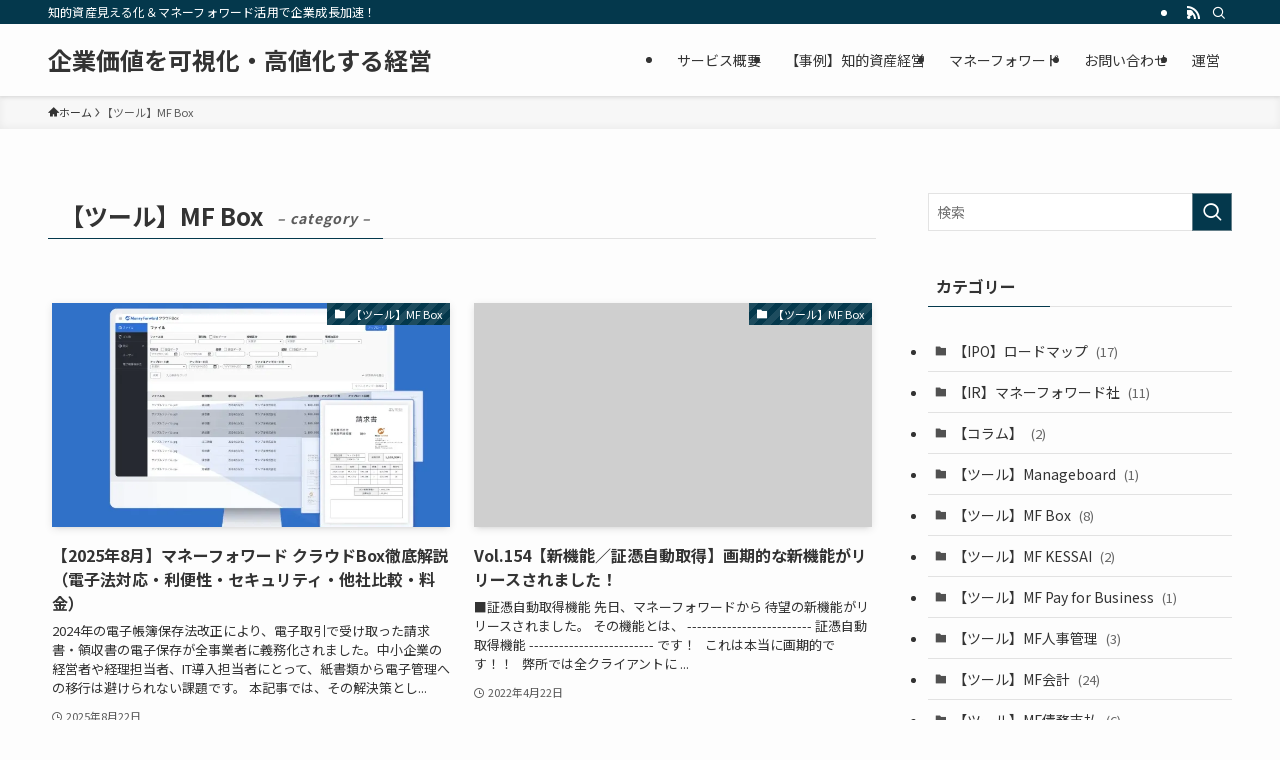

--- FILE ---
content_type: text/html; charset=UTF-8
request_url: https://speed-accounting.com/topics/%E3%80%90%E3%83%84%E3%83%BC%E3%83%AB%E3%80%91mf-box/
body_size: 116000
content:
<!DOCTYPE html>
<html dir="ltr" lang="ja" prefix="og: https://ogp.me/ns#" data-loaded="false" data-scrolled="false" data-spmenu="closed">
<head>
<meta charset="utf-8">
<meta name="format-detection" content="telephone=no">
<meta http-equiv="X-UA-Compatible" content="IE=edge">
<meta name="viewport" content="width=device-width, viewport-fit=cover">
<title>【ツール】MF Box - 企業価値を可視化・高値化する経営</title>
	<style>img:is([sizes="auto" i], [sizes^="auto," i]) { contain-intrinsic-size: 3000px 1500px }</style>
	
		<!-- All in One SEO 4.8.1.1 - aioseo.com -->
	<meta name="robots" content="max-image-preview:large" />
	<link rel="canonical" href="https://speed-accounting.com/topics/%e3%80%90%e3%83%84%e3%83%bc%e3%83%ab%e3%80%91mf-box/" />
	<meta name="generator" content="All in One SEO (AIOSEO) 4.8.1.1" />
		<script type="application/ld+json" class="aioseo-schema">
			{"@context":"https:\/\/schema.org","@graph":[{"@type":"BreadcrumbList","@id":"https:\/\/speed-accounting.com\/topics\/%E3%80%90%E3%83%84%E3%83%BC%E3%83%AB%E3%80%91mf-box\/#breadcrumblist","itemListElement":[{"@type":"ListItem","@id":"https:\/\/speed-accounting.com\/#listItem","position":1,"name":"\u5bb6","item":"https:\/\/speed-accounting.com\/","nextItem":{"@type":"ListItem","@id":"https:\/\/speed-accounting.com\/topics\/%e3%80%90%e3%83%84%e3%83%bc%e3%83%ab%e3%80%91mf-box\/#listItem","name":"\u3010\u30c4\u30fc\u30eb\u3011MF Box"}},{"@type":"ListItem","@id":"https:\/\/speed-accounting.com\/topics\/%e3%80%90%e3%83%84%e3%83%bc%e3%83%ab%e3%80%91mf-box\/#listItem","position":2,"name":"\u3010\u30c4\u30fc\u30eb\u3011MF Box","previousItem":{"@type":"ListItem","@id":"https:\/\/speed-accounting.com\/#listItem","name":"\u5bb6"}}]},{"@type":"CollectionPage","@id":"https:\/\/speed-accounting.com\/topics\/%E3%80%90%E3%83%84%E3%83%BC%E3%83%AB%E3%80%91mf-box\/#collectionpage","url":"https:\/\/speed-accounting.com\/topics\/%E3%80%90%E3%83%84%E3%83%BC%E3%83%AB%E3%80%91mf-box\/","name":"\u3010\u30c4\u30fc\u30eb\u3011MF Box - \u4f01\u696d\u4fa1\u5024\u3092\u53ef\u8996\u5316\u30fb\u9ad8\u5024\u5316\u3059\u308b\u7d4c\u55b6","inLanguage":"ja","isPartOf":{"@id":"https:\/\/speed-accounting.com\/#website"},"breadcrumb":{"@id":"https:\/\/speed-accounting.com\/topics\/%E3%80%90%E3%83%84%E3%83%BC%E3%83%AB%E3%80%91mf-box\/#breadcrumblist"}},{"@type":"Organization","@id":"https:\/\/speed-accounting.com\/#organization","name":"\u4f01\u696d\u4fa1\u5024\u3092\u53ef\u8996\u5316\u30fb\u9ad8\u5024\u5316\u3059\u308b\u7d4c\u55b6","description":"\u77e5\u7684\u8cc7\u7523\u898b\u3048\u308b\u5316\uff06\u30de\u30cd\u30fc\u30d5\u30a9\u30ef\u30fc\u30c9\u6d3b\u7528\u3067\u4f01\u696d\u6210\u9577\u52a0\u901f\uff01","url":"https:\/\/speed-accounting.com\/"},{"@type":"WebSite","@id":"https:\/\/speed-accounting.com\/#website","url":"https:\/\/speed-accounting.com\/","name":"\u4f01\u696d\u4fa1\u5024\u3092\u53ef\u8996\u5316\u30fb\u9ad8\u5024\u5316\u3059\u308b\u7d4c\u55b6","description":"\u77e5\u7684\u8cc7\u7523\u898b\u3048\u308b\u5316\uff06\u30de\u30cd\u30fc\u30d5\u30a9\u30ef\u30fc\u30c9\u6d3b\u7528\u3067\u4f01\u696d\u6210\u9577\u52a0\u901f\uff01","inLanguage":"ja","publisher":{"@id":"https:\/\/speed-accounting.com\/#organization"}}]}
		</script>
		<!-- All in One SEO -->

<link rel='dns-prefetch' href='//stats.wp.com' />
<link rel='dns-prefetch' href='//use.fontawesome.com' />
<link rel='dns-prefetch' href='//fonts.googleapis.com' />
<link rel='preconnect' href='//c0.wp.com' />
<link rel='preconnect' href='//i0.wp.com' />
<link rel="alternate" type="application/rss+xml" title="企業価値を可視化・高値化する経営 &raquo; フィード" href="https://speed-accounting.com/feed/" />
<link rel="alternate" type="application/rss+xml" title="企業価値を可視化・高値化する経営 &raquo; コメントフィード" href="https://speed-accounting.com/comments/feed/" />
<script type="text/javascript" id="wpp-js" src="https://speed-accounting.com/wp-content/plugins/wordpress-popular-posts/assets/js/wpp.min.js?ver=7.3.1" data-sampling="0" data-sampling-rate="100" data-api-url="https://speed-accounting.com/wp-json/wordpress-popular-posts" data-post-id="0" data-token="9731e267c2" data-lang="0" data-debug="0"></script>
<link rel="alternate" type="application/rss+xml" title="企業価値を可視化・高値化する経営 &raquo; 【ツール】MF Box カテゴリーのフィード" href="https://speed-accounting.com/topics/%e3%80%90%e3%83%84%e3%83%bc%e3%83%ab%e3%80%91mf-box/feed/" />

<!-- SEO SIMPLE PACK 3.6.2 -->
<link rel="canonical" href="https://speed-accounting.com/topics/%e3%80%90%e3%83%84%e3%83%bc%e3%83%ab%e3%80%91mf-box/">
<meta property="og:locale" content="ja_JP">
<meta property="og:type" content="website">
<meta property="og:title" content="【ツール】MF Box | 企業価値を可視化・高値化する経営">
<meta property="og:url" content="https://speed-accounting.com/topics/%e3%80%90%e3%83%84%e3%83%bc%e3%83%ab%e3%80%91mf-box/">
<meta property="og:site_name" content="企業価値を可視化・高値化する経営">
<meta name="twitter:card" content="summary">
<!-- Google Analytics (gtag.js) -->
<script async src="https://www.googletagmanager.com/gtag/js?id=G-LHGENR8E4T"></script>
<script>
	window.dataLayer = window.dataLayer || [];
	function gtag(){dataLayer.push(arguments);}
	gtag("js", new Date());
	gtag("config", "G-LHGENR8E4T");
</script>
	<!-- / SEO SIMPLE PACK -->

<link rel='stylesheet' id='wp-block-library-css' href='https://c0.wp.com/c/6.8.3/wp-includes/css/dist/block-library/style.min.css' type='text/css' media='all' />
<link rel='stylesheet' id='swell-icons-css' href='https://speed-accounting.com/wp-content/themes/swell/build/css/swell-icons.css?ver=2.15.0' type='text/css' media='all' />
<link rel='stylesheet' id='main_style-css' href='https://speed-accounting.com/wp-content/themes/swell/build/css/main.css?ver=2.15.0' type='text/css' media='all' />
<link rel='stylesheet' id='swell_blocks-css' href='https://speed-accounting.com/wp-content/themes/swell/build/css/blocks.css?ver=2.15.0' type='text/css' media='all' />
<style id='swell_custom-inline-css' type='text/css'>
:root{--swl-fz--content:4vw;--swl-font_family:"Noto Sans JP", sans-serif;--swl-font_weight:400;--color_main:#04384c;--color_text:#333;--color_link:#1176d4;--color_htag:#04384c;--color_bg:#fdfdfd;--color_gradient1:#d8ffff;--color_gradient2:#87e7ff;--color_main_thin:rgba(5, 70, 95, 0.05 );--color_main_dark:rgba(3, 42, 57, 1 );--color_list_check:#04384c;--color_list_num:#04384c;--color_list_good:#86dd7b;--color_list_triangle:#f4e03a;--color_list_bad:#f36060;--color_faq_q:#d55656;--color_faq_a:#6599b7;--color_icon_good:#3cd250;--color_icon_good_bg:#ecffe9;--color_icon_bad:#4b73eb;--color_icon_bad_bg:#eafaff;--color_icon_info:#f578b4;--color_icon_info_bg:#fff0fa;--color_icon_announce:#ffa537;--color_icon_announce_bg:#fff5f0;--color_icon_pen:#7a7a7a;--color_icon_pen_bg:#f7f7f7;--color_icon_book:#787364;--color_icon_book_bg:#f8f6ef;--color_icon_point:#ffa639;--color_icon_check:#86d67c;--color_icon_batsu:#f36060;--color_icon_hatena:#5295cc;--color_icon_caution:#f7da38;--color_icon_memo:#84878a;--color_deep01:#e44141;--color_deep02:#3d79d5;--color_deep03:#63a84d;--color_deep04:#f09f4d;--color_pale01:#fff2f0;--color_pale02:#f3f8fd;--color_pale03:#f1f9ee;--color_pale04:#fdf9ee;--color_mark_blue:#b7e3ff;--color_mark_green:#bdf9c3;--color_mark_yellow:#fcf69f;--color_mark_orange:#ffddbc;--border01:solid 1px var(--color_main);--border02:double 4px var(--color_main);--border03:dashed 2px var(--color_border);--border04:solid 4px var(--color_gray);--card_posts_thumb_ratio:56.25%;--list_posts_thumb_ratio:61.805%;--big_posts_thumb_ratio:56.25%;--thumb_posts_thumb_ratio:61.805%;--blogcard_thumb_ratio:56.25%;--color_header_bg:#fdfdfd;--color_header_text:#333;--color_footer_bg:#fdfdfd;--color_footer_text:#333;--container_size:1200px;--article_size:900px;--logo_size_sp:48px;--logo_size_pc:40px;--logo_size_pcfix:32px;}.swl-cell-bg[data-icon="doubleCircle"]{--cell-icon-color:#ffc977}.swl-cell-bg[data-icon="circle"]{--cell-icon-color:#94e29c}.swl-cell-bg[data-icon="triangle"]{--cell-icon-color:#eeda2f}.swl-cell-bg[data-icon="close"]{--cell-icon-color:#ec9191}.swl-cell-bg[data-icon="hatena"]{--cell-icon-color:#93c9da}.swl-cell-bg[data-icon="check"]{--cell-icon-color:#94e29c}.swl-cell-bg[data-icon="line"]{--cell-icon-color:#9b9b9b}.cap_box[data-colset="col1"]{--capbox-color:#f59b5f;--capbox-color--bg:#fff8eb}.cap_box[data-colset="col2"]{--capbox-color:#5fb9f5;--capbox-color--bg:#edf5ff}.cap_box[data-colset="col3"]{--capbox-color:#2fcd90;--capbox-color--bg:#eafaf2}.red_{--the-btn-color:#f74a4a;--the-btn-color2:#ffbc49;--the-solid-shadow: rgba(185, 56, 56, 1 )}.blue_{--the-btn-color:#338df4;--the-btn-color2:#35eaff;--the-solid-shadow: rgba(38, 106, 183, 1 )}.green_{--the-btn-color:#62d847;--the-btn-color2:#7bf7bd;--the-solid-shadow: rgba(74, 162, 53, 1 )}.is-style-btn_normal{--the-btn-radius:80px}.is-style-btn_solid{--the-btn-radius:80px}.is-style-btn_shiny{--the-btn-radius:80px}.is-style-btn_line{--the-btn-radius:80px}.post_content blockquote{padding:1.5em 2em 1.5em 3em}.post_content blockquote::before{content:"";display:block;width:5px;height:calc(100% - 3em);top:1.5em;left:1.5em;border-left:solid 1px rgba(180,180,180,.75);border-right:solid 1px rgba(180,180,180,.75);}.mark_blue{background:-webkit-linear-gradient(transparent 64%,var(--color_mark_blue) 0%);background:linear-gradient(transparent 64%,var(--color_mark_blue) 0%)}.mark_green{background:-webkit-linear-gradient(transparent 64%,var(--color_mark_green) 0%);background:linear-gradient(transparent 64%,var(--color_mark_green) 0%)}.mark_yellow{background:-webkit-linear-gradient(transparent 64%,var(--color_mark_yellow) 0%);background:linear-gradient(transparent 64%,var(--color_mark_yellow) 0%)}.mark_orange{background:-webkit-linear-gradient(transparent 64%,var(--color_mark_orange) 0%);background:linear-gradient(transparent 64%,var(--color_mark_orange) 0%)}[class*="is-style-icon_"]{color:#333;border-width:0}[class*="is-style-big_icon_"]{border-width:2px;border-style:solid}[data-col="gray"] .c-balloon__text{background:#f7f7f7;border-color:#ccc}[data-col="gray"] .c-balloon__before{border-right-color:#f7f7f7}[data-col="green"] .c-balloon__text{background:#d1f8c2;border-color:#9ddd93}[data-col="green"] .c-balloon__before{border-right-color:#d1f8c2}[data-col="blue"] .c-balloon__text{background:#e2f6ff;border-color:#93d2f0}[data-col="blue"] .c-balloon__before{border-right-color:#e2f6ff}[data-col="red"] .c-balloon__text{background:#ffebeb;border-color:#f48789}[data-col="red"] .c-balloon__before{border-right-color:#ffebeb}[data-col="yellow"] .c-balloon__text{background:#f9f7d2;border-color:#fbe593}[data-col="yellow"] .c-balloon__before{border-right-color:#f9f7d2}.-type-list2 .p-postList__body::after,.-type-big .p-postList__body::after{content: "READ MORE »";}.c-postThumb__cat{background-color:#04384c;color:#fff;background-image: repeating-linear-gradient(-45deg,rgba(255,255,255,.1),rgba(255,255,255,.1) 6px,transparent 6px,transparent 12px)}.post_content h2:where(:not([class^="swell-block-"]):not(.faq_q):not(.p-postList__title)){background:var(--color_htag);padding:.75em 1em;color:#fff}.post_content h2:where(:not([class^="swell-block-"]):not(.faq_q):not(.p-postList__title))::before{position:absolute;display:block;pointer-events:none;content:"";top:-4px;left:0;width:100%;height:calc(100% + 4px);box-sizing:content-box;border-top:solid 2px var(--color_htag);border-bottom:solid 2px var(--color_htag)}.post_content h3:where(:not([class^="swell-block-"]):not(.faq_q):not(.p-postList__title)){padding:0 .5em .5em}.post_content h3:where(:not([class^="swell-block-"]):not(.faq_q):not(.p-postList__title))::before{content:"";width:100%;height:4px;background:-webkit-linear-gradient(135deg, transparent 25%,var(--color_htag) 25%,var(--color_htag) 50%,transparent 50%,transparent 75%,var(--color_htag) 75%,var(--color_htag));background:linear-gradient(135deg, transparent 25%,var(--color_htag) 25%,var(--color_htag) 50%,transparent 50%,transparent 75%,var(--color_htag) 75%,var(--color_htag));background-size:4px 4px;opacity:0.5}.post_content h4:where(:not([class^="swell-block-"]):not(.faq_q):not(.p-postList__title)){padding:0 0 0 16px;border-left:solid 2px var(--color_htag)}.l-header{box-shadow: 0 1px 4px rgba(0,0,0,.12)}.l-header__bar{color:#fff;background:var(--color_main)}.l-header__menuBtn{order:1}.l-header__customBtn{order:3}.c-gnav a::after{background:var(--color_main);width:100%;height:2px;transform:scaleX(0)}.p-spHeadMenu .menu-item.-current{border-bottom-color:var(--color_main)}.c-gnav > li:hover > a::after,.c-gnav > .-current > a::after{transform: scaleX(1)}.c-gnav .sub-menu{color:#333;background:#fff}.l-fixHeader::before{opacity:1}#pagetop{border-radius:50%}.c-widget__title.-spmenu{padding:.5em .75em;border-radius:var(--swl-radius--2, 0px);background:var(--color_main);color:#fff;}.c-widget__title.-footer{padding:.5em}.c-widget__title.-footer::before{content:"";bottom:0;left:0;width:40%;z-index:1;background:var(--color_main)}.c-widget__title.-footer::after{content:"";bottom:0;left:0;width:100%;background:var(--color_border)}.c-secTitle{border-left:solid 2px var(--color_main);padding:0em .75em}.p-spMenu{color:#333}.p-spMenu__inner::before{background:#fdfdfd;opacity:1}.p-spMenu__overlay{background:#000;opacity:0.6}[class*="page-numbers"]{color:#fff;background-color:#dedede}a{text-decoration: none}.l-topTitleArea.c-filterLayer::before{background-color:#000;opacity:0.2;content:""}@media screen and (min-width: 960px){:root{}}@media screen and (max-width: 959px){:root{}.l-header__logo{order:2;text-align:center}}@media screen and (min-width: 600px){:root{--swl-fz--content:16px;}}@media screen and (max-width: 599px){:root{}}@media (min-width: 1108px) {.alignwide{left:-100px;width:calc(100% + 200px);}}@media (max-width: 1108px) {.-sidebar-off .swell-block-fullWide__inner.l-container .alignwide{left:0px;width:100%;}}.l-fixHeader .l-fixHeader__gnav{order:0}[data-scrolled=true] .l-fixHeader[data-ready]{opacity:1;-webkit-transform:translateY(0)!important;transform:translateY(0)!important;visibility:visible}.-body-solid .l-fixHeader{box-shadow:0 2px 4px var(--swl-color_shadow)}.l-fixHeader__inner{align-items:stretch;color:var(--color_header_text);display:flex;padding-bottom:0;padding-top:0;position:relative;z-index:1}.l-fixHeader__logo{align-items:center;display:flex;line-height:1;margin-right:24px;order:0;padding:16px 0}.is-style-btn_normal a,.is-style-btn_shiny a{box-shadow:var(--swl-btn_shadow)}.c-shareBtns__btn,.is-style-balloon>.c-tabList .c-tabList__button,.p-snsCta,[class*=page-numbers]{box-shadow:var(--swl-box_shadow)}.p-articleThumb__img,.p-articleThumb__youtube{box-shadow:var(--swl-img_shadow)}.p-pickupBanners__item .c-bannerLink,.p-postList__thumb{box-shadow:0 2px 8px rgba(0,0,0,.1),0 4px 4px -4px rgba(0,0,0,.1)}.p-postList.-w-ranking li:before{background-image:repeating-linear-gradient(-45deg,hsla(0,0%,100%,.1),hsla(0,0%,100%,.1) 6px,transparent 0,transparent 12px);box-shadow:1px 1px 4px rgba(0,0,0,.2)}.l-header__bar{position:relative;width:100%}.l-header__bar .c-catchphrase{color:inherit;font-size:12px;letter-spacing:var(--swl-letter_spacing,.2px);line-height:14px;margin-right:auto;overflow:hidden;padding:4px 0;white-space:nowrap;width:50%}.l-header__bar .c-iconList .c-iconList__link{margin:0;padding:4px 6px}.l-header__barInner{align-items:center;display:flex;justify-content:flex-end}@media (min-width:960px){.-series .l-header__inner{align-items:stretch;display:flex}.-series .l-header__logo{align-items:center;display:flex;flex-wrap:wrap;margin-right:24px;padding:16px 0}.-series .l-header__logo .c-catchphrase{font-size:13px;padding:4px 0}.-series .c-headLogo{margin-right:16px}.-series-right .l-header__inner{justify-content:space-between}.-series-right .c-gnavWrap{margin-left:auto}.-series-right .w-header{margin-left:12px}.-series-left .w-header{margin-left:auto}}@media (min-width:960px) and (min-width:600px){.-series .c-headLogo{max-width:400px}}.c-gnav .sub-menu a:before,.c-listMenu a:before{-webkit-font-smoothing:antialiased;-moz-osx-font-smoothing:grayscale;font-family:icomoon!important;font-style:normal;font-variant:normal;font-weight:400;line-height:1;text-transform:none}.c-submenuToggleBtn{display:none}.c-listMenu a{padding:.75em 1em .75em 1.5em;transition:padding .25s}.c-listMenu a:hover{padding-left:1.75em;padding-right:.75em}.c-gnav .sub-menu a:before,.c-listMenu a:before{color:inherit;content:"\e921";display:inline-block;left:2px;position:absolute;top:50%;-webkit-transform:translateY(-50%);transform:translateY(-50%);vertical-align:middle}.widget_categories>ul>.cat-item>a,.wp-block-categories-list>li>a{padding-left:1.75em}.c-listMenu .children,.c-listMenu .sub-menu{margin:0}.c-listMenu .children a,.c-listMenu .sub-menu a{font-size:.9em;padding-left:2.5em}.c-listMenu .children a:before,.c-listMenu .sub-menu a:before{left:1em}.c-listMenu .children a:hover,.c-listMenu .sub-menu a:hover{padding-left:2.75em}.c-listMenu .children ul a,.c-listMenu .sub-menu ul a{padding-left:3.25em}.c-listMenu .children ul a:before,.c-listMenu .sub-menu ul a:before{left:1.75em}.c-listMenu .children ul a:hover,.c-listMenu .sub-menu ul a:hover{padding-left:3.5em}.c-gnav li:hover>.sub-menu{opacity:1;visibility:visible}.c-gnav .sub-menu:before{background:inherit;content:"";height:100%;left:0;position:absolute;top:0;width:100%;z-index:0}.c-gnav .sub-menu .sub-menu{left:100%;top:0;z-index:-1}.c-gnav .sub-menu a{padding-left:2em}.c-gnav .sub-menu a:before{left:.5em}.c-gnav .sub-menu a:hover .ttl{left:4px}:root{--color_content_bg:var(--color_bg);}.c-widget__title.-side{padding:.5em}.c-widget__title.-side::before{content:"";bottom:0;left:0;width:40%;z-index:1;background:var(--color_main)}.c-widget__title.-side::after{content:"";bottom:0;left:0;width:100%;background:var(--color_border)}@media screen and (min-width: 960px){:root{}}@media screen and (max-width: 959px){:root{}}@media screen and (min-width: 600px){:root{}}@media screen and (max-width: 599px){:root{}}.swell-block-fullWide__inner.l-container{--swl-fw_inner_pad:var(--swl-pad_container,0px)}@media (min-width:960px){.-sidebar-on .l-content .alignfull,.-sidebar-on .l-content .alignwide{left:-16px;width:calc(100% + 32px)}.swell-block-fullWide__inner.l-article{--swl-fw_inner_pad:var(--swl-pad_post_content,0px)}.-sidebar-on .swell-block-fullWide__inner .alignwide{left:0;width:100%}.-sidebar-on .swell-block-fullWide__inner .alignfull{left:calc(0px - var(--swl-fw_inner_pad, 0))!important;margin-left:0!important;margin-right:0!important;width:calc(100% + var(--swl-fw_inner_pad, 0)*2)!important}}.-index-off .p-toc,.swell-toc-placeholder:empty{display:none}.p-toc.-modal{height:100%;margin:0;overflow-y:auto;padding:0}#main_content .p-toc{border-radius:var(--swl-radius--2,0);margin:4em auto;max-width:800px}#sidebar .p-toc{margin-top:-.5em}.p-toc .__pn:before{content:none!important;counter-increment:none}.p-toc .__prev{margin:0 0 1em}.p-toc .__next{margin:1em 0 0}.p-toc.is-omitted:not([data-omit=ct]) [data-level="2"] .p-toc__childList{height:0;margin-bottom:-.5em;visibility:hidden}.p-toc.is-omitted:not([data-omit=nest]){position:relative}.p-toc.is-omitted:not([data-omit=nest]):before{background:linear-gradient(hsla(0,0%,100%,0),var(--color_bg));bottom:5em;content:"";height:4em;left:0;opacity:.75;pointer-events:none;position:absolute;width:100%;z-index:1}.p-toc.is-omitted:not([data-omit=nest]):after{background:var(--color_bg);bottom:0;content:"";height:5em;left:0;opacity:.75;position:absolute;width:100%;z-index:1}.p-toc.is-omitted:not([data-omit=nest]) .__next,.p-toc.is-omitted:not([data-omit=nest]) [data-omit="1"]{display:none}.p-toc .p-toc__expandBtn{background-color:#f7f7f7;border:rgba(0,0,0,.2);border-radius:5em;box-shadow:0 0 0 1px #bbb;color:#333;display:block;font-size:14px;line-height:1.5;margin:.75em auto 0;min-width:6em;padding:.5em 1em;position:relative;transition:box-shadow .25s;z-index:2}.p-toc[data-omit=nest] .p-toc__expandBtn{display:inline-block;font-size:13px;margin:0 0 0 1.25em;padding:.5em .75em}.p-toc:not([data-omit=nest]) .p-toc__expandBtn:after,.p-toc:not([data-omit=nest]) .p-toc__expandBtn:before{border-top-color:inherit;border-top-style:dotted;border-top-width:3px;content:"";display:block;height:1px;position:absolute;top:calc(50% - 1px);transition:border-color .25s;width:100%;width:22px}.p-toc:not([data-omit=nest]) .p-toc__expandBtn:before{right:calc(100% + 1em)}.p-toc:not([data-omit=nest]) .p-toc__expandBtn:after{left:calc(100% + 1em)}.p-toc.is-expanded .p-toc__expandBtn{border-color:transparent}.p-toc__ttl{display:block;font-size:1.2em;line-height:1;position:relative;text-align:center}.p-toc__ttl:before{content:"\e918";display:inline-block;font-family:icomoon;margin-right:.5em;padding-bottom:2px;vertical-align:middle}#index_modal .p-toc__ttl{margin-bottom:.5em}.p-toc__list li{line-height:1.6}.p-toc__list>li+li{margin-top:.5em}.p-toc__list .p-toc__childList{padding-left:.5em}.p-toc__list [data-level="3"]{font-size:.9em}.p-toc__list .mininote{display:none}.post_content .p-toc__list{padding-left:0}#sidebar .p-toc__list{margin-bottom:0}#sidebar .p-toc__list .p-toc__childList{padding-left:0}.p-toc__link{color:inherit;font-size:inherit;text-decoration:none}.p-toc__link:hover{opacity:.8}.p-toc.-double{background:var(--color_gray);background:linear-gradient(-45deg,transparent 25%,var(--color_gray) 25%,var(--color_gray) 50%,transparent 50%,transparent 75%,var(--color_gray) 75%,var(--color_gray));background-clip:padding-box;background-size:4px 4px;border-bottom:4px double var(--color_border);border-top:4px double var(--color_border);padding:1.5em 1em 1em}.p-toc.-double .p-toc__ttl{margin-bottom:.75em}@media (min-width:960px){#main_content .p-toc{width:92%}}@media (hover:hover){.p-toc .p-toc__expandBtn:hover{border-color:transparent;box-shadow:0 0 0 2px currentcolor}}@media (min-width:600px){.p-toc.-double{padding:2em}}
</style>
<link rel='stylesheet' id='swell-parts/footer-css' href='https://speed-accounting.com/wp-content/themes/swell/build/css/modules/parts/footer.css?ver=2.15.0' type='text/css' media='all' />
<link rel='stylesheet' id='swell-page/term-css' href='https://speed-accounting.com/wp-content/themes/swell/build/css/modules/page/term.css?ver=2.15.0' type='text/css' media='all' />
<style id='classic-theme-styles-inline-css' type='text/css'>
/*! This file is auto-generated */
.wp-block-button__link{color:#fff;background-color:#32373c;border-radius:9999px;box-shadow:none;text-decoration:none;padding:calc(.667em + 2px) calc(1.333em + 2px);font-size:1.125em}.wp-block-file__button{background:#32373c;color:#fff;text-decoration:none}
</style>
<link rel='stylesheet' id='mediaelement-css' href='https://c0.wp.com/c/6.8.3/wp-includes/js/mediaelement/mediaelementplayer-legacy.min.css' type='text/css' media='all' />
<link rel='stylesheet' id='wp-mediaelement-css' href='https://c0.wp.com/c/6.8.3/wp-includes/js/mediaelement/wp-mediaelement.min.css' type='text/css' media='all' />
<style id='jetpack-sharing-buttons-style-inline-css' type='text/css'>
.jetpack-sharing-buttons__services-list{display:flex;flex-direction:row;flex-wrap:wrap;gap:0;list-style-type:none;margin:5px;padding:0}.jetpack-sharing-buttons__services-list.has-small-icon-size{font-size:12px}.jetpack-sharing-buttons__services-list.has-normal-icon-size{font-size:16px}.jetpack-sharing-buttons__services-list.has-large-icon-size{font-size:24px}.jetpack-sharing-buttons__services-list.has-huge-icon-size{font-size:36px}@media print{.jetpack-sharing-buttons__services-list{display:none!important}}.editor-styles-wrapper .wp-block-jetpack-sharing-buttons{gap:0;padding-inline-start:0}ul.jetpack-sharing-buttons__services-list.has-background{padding:1.25em 2.375em}
</style>
<link rel='stylesheet' id='liquid-block-speech-css' href='https://speed-accounting.com/wp-content/plugins/liquid-speech-balloon/css/block.css?ver=6.8.3' type='text/css' media='all' />
<style id='global-styles-inline-css' type='text/css'>
:root{--wp--preset--aspect-ratio--square: 1;--wp--preset--aspect-ratio--4-3: 4/3;--wp--preset--aspect-ratio--3-4: 3/4;--wp--preset--aspect-ratio--3-2: 3/2;--wp--preset--aspect-ratio--2-3: 2/3;--wp--preset--aspect-ratio--16-9: 16/9;--wp--preset--aspect-ratio--9-16: 9/16;--wp--preset--color--black: #000;--wp--preset--color--cyan-bluish-gray: #abb8c3;--wp--preset--color--white: #fff;--wp--preset--color--pale-pink: #f78da7;--wp--preset--color--vivid-red: #cf2e2e;--wp--preset--color--luminous-vivid-orange: #ff6900;--wp--preset--color--luminous-vivid-amber: #fcb900;--wp--preset--color--light-green-cyan: #7bdcb5;--wp--preset--color--vivid-green-cyan: #00d084;--wp--preset--color--pale-cyan-blue: #8ed1fc;--wp--preset--color--vivid-cyan-blue: #0693e3;--wp--preset--color--vivid-purple: #9b51e0;--wp--preset--color--swl-main: var(--color_main);--wp--preset--color--swl-main-thin: var(--color_main_thin);--wp--preset--color--swl-gray: var(--color_gray);--wp--preset--color--swl-deep-01: var(--color_deep01);--wp--preset--color--swl-deep-02: var(--color_deep02);--wp--preset--color--swl-deep-03: var(--color_deep03);--wp--preset--color--swl-deep-04: var(--color_deep04);--wp--preset--color--swl-pale-01: var(--color_pale01);--wp--preset--color--swl-pale-02: var(--color_pale02);--wp--preset--color--swl-pale-03: var(--color_pale03);--wp--preset--color--swl-pale-04: var(--color_pale04);--wp--preset--gradient--vivid-cyan-blue-to-vivid-purple: linear-gradient(135deg,rgba(6,147,227,1) 0%,rgb(155,81,224) 100%);--wp--preset--gradient--light-green-cyan-to-vivid-green-cyan: linear-gradient(135deg,rgb(122,220,180) 0%,rgb(0,208,130) 100%);--wp--preset--gradient--luminous-vivid-amber-to-luminous-vivid-orange: linear-gradient(135deg,rgba(252,185,0,1) 0%,rgba(255,105,0,1) 100%);--wp--preset--gradient--luminous-vivid-orange-to-vivid-red: linear-gradient(135deg,rgba(255,105,0,1) 0%,rgb(207,46,46) 100%);--wp--preset--gradient--very-light-gray-to-cyan-bluish-gray: linear-gradient(135deg,rgb(238,238,238) 0%,rgb(169,184,195) 100%);--wp--preset--gradient--cool-to-warm-spectrum: linear-gradient(135deg,rgb(74,234,220) 0%,rgb(151,120,209) 20%,rgb(207,42,186) 40%,rgb(238,44,130) 60%,rgb(251,105,98) 80%,rgb(254,248,76) 100%);--wp--preset--gradient--blush-light-purple: linear-gradient(135deg,rgb(255,206,236) 0%,rgb(152,150,240) 100%);--wp--preset--gradient--blush-bordeaux: linear-gradient(135deg,rgb(254,205,165) 0%,rgb(254,45,45) 50%,rgb(107,0,62) 100%);--wp--preset--gradient--luminous-dusk: linear-gradient(135deg,rgb(255,203,112) 0%,rgb(199,81,192) 50%,rgb(65,88,208) 100%);--wp--preset--gradient--pale-ocean: linear-gradient(135deg,rgb(255,245,203) 0%,rgb(182,227,212) 50%,rgb(51,167,181) 100%);--wp--preset--gradient--electric-grass: linear-gradient(135deg,rgb(202,248,128) 0%,rgb(113,206,126) 100%);--wp--preset--gradient--midnight: linear-gradient(135deg,rgb(2,3,129) 0%,rgb(40,116,252) 100%);--wp--preset--font-size--small: 0.9em;--wp--preset--font-size--medium: 1.1em;--wp--preset--font-size--large: 1.25em;--wp--preset--font-size--x-large: 42px;--wp--preset--font-size--xs: 0.75em;--wp--preset--font-size--huge: 1.6em;--wp--preset--spacing--20: 0.44rem;--wp--preset--spacing--30: 0.67rem;--wp--preset--spacing--40: 1rem;--wp--preset--spacing--50: 1.5rem;--wp--preset--spacing--60: 2.25rem;--wp--preset--spacing--70: 3.38rem;--wp--preset--spacing--80: 5.06rem;--wp--preset--shadow--natural: 6px 6px 9px rgba(0, 0, 0, 0.2);--wp--preset--shadow--deep: 12px 12px 50px rgba(0, 0, 0, 0.4);--wp--preset--shadow--sharp: 6px 6px 0px rgba(0, 0, 0, 0.2);--wp--preset--shadow--outlined: 6px 6px 0px -3px rgba(255, 255, 255, 1), 6px 6px rgba(0, 0, 0, 1);--wp--preset--shadow--crisp: 6px 6px 0px rgba(0, 0, 0, 1);}:where(.is-layout-flex){gap: 0.5em;}:where(.is-layout-grid){gap: 0.5em;}body .is-layout-flex{display: flex;}.is-layout-flex{flex-wrap: wrap;align-items: center;}.is-layout-flex > :is(*, div){margin: 0;}body .is-layout-grid{display: grid;}.is-layout-grid > :is(*, div){margin: 0;}:where(.wp-block-columns.is-layout-flex){gap: 2em;}:where(.wp-block-columns.is-layout-grid){gap: 2em;}:where(.wp-block-post-template.is-layout-flex){gap: 1.25em;}:where(.wp-block-post-template.is-layout-grid){gap: 1.25em;}.has-black-color{color: var(--wp--preset--color--black) !important;}.has-cyan-bluish-gray-color{color: var(--wp--preset--color--cyan-bluish-gray) !important;}.has-white-color{color: var(--wp--preset--color--white) !important;}.has-pale-pink-color{color: var(--wp--preset--color--pale-pink) !important;}.has-vivid-red-color{color: var(--wp--preset--color--vivid-red) !important;}.has-luminous-vivid-orange-color{color: var(--wp--preset--color--luminous-vivid-orange) !important;}.has-luminous-vivid-amber-color{color: var(--wp--preset--color--luminous-vivid-amber) !important;}.has-light-green-cyan-color{color: var(--wp--preset--color--light-green-cyan) !important;}.has-vivid-green-cyan-color{color: var(--wp--preset--color--vivid-green-cyan) !important;}.has-pale-cyan-blue-color{color: var(--wp--preset--color--pale-cyan-blue) !important;}.has-vivid-cyan-blue-color{color: var(--wp--preset--color--vivid-cyan-blue) !important;}.has-vivid-purple-color{color: var(--wp--preset--color--vivid-purple) !important;}.has-black-background-color{background-color: var(--wp--preset--color--black) !important;}.has-cyan-bluish-gray-background-color{background-color: var(--wp--preset--color--cyan-bluish-gray) !important;}.has-white-background-color{background-color: var(--wp--preset--color--white) !important;}.has-pale-pink-background-color{background-color: var(--wp--preset--color--pale-pink) !important;}.has-vivid-red-background-color{background-color: var(--wp--preset--color--vivid-red) !important;}.has-luminous-vivid-orange-background-color{background-color: var(--wp--preset--color--luminous-vivid-orange) !important;}.has-luminous-vivid-amber-background-color{background-color: var(--wp--preset--color--luminous-vivid-amber) !important;}.has-light-green-cyan-background-color{background-color: var(--wp--preset--color--light-green-cyan) !important;}.has-vivid-green-cyan-background-color{background-color: var(--wp--preset--color--vivid-green-cyan) !important;}.has-pale-cyan-blue-background-color{background-color: var(--wp--preset--color--pale-cyan-blue) !important;}.has-vivid-cyan-blue-background-color{background-color: var(--wp--preset--color--vivid-cyan-blue) !important;}.has-vivid-purple-background-color{background-color: var(--wp--preset--color--vivid-purple) !important;}.has-black-border-color{border-color: var(--wp--preset--color--black) !important;}.has-cyan-bluish-gray-border-color{border-color: var(--wp--preset--color--cyan-bluish-gray) !important;}.has-white-border-color{border-color: var(--wp--preset--color--white) !important;}.has-pale-pink-border-color{border-color: var(--wp--preset--color--pale-pink) !important;}.has-vivid-red-border-color{border-color: var(--wp--preset--color--vivid-red) !important;}.has-luminous-vivid-orange-border-color{border-color: var(--wp--preset--color--luminous-vivid-orange) !important;}.has-luminous-vivid-amber-border-color{border-color: var(--wp--preset--color--luminous-vivid-amber) !important;}.has-light-green-cyan-border-color{border-color: var(--wp--preset--color--light-green-cyan) !important;}.has-vivid-green-cyan-border-color{border-color: var(--wp--preset--color--vivid-green-cyan) !important;}.has-pale-cyan-blue-border-color{border-color: var(--wp--preset--color--pale-cyan-blue) !important;}.has-vivid-cyan-blue-border-color{border-color: var(--wp--preset--color--vivid-cyan-blue) !important;}.has-vivid-purple-border-color{border-color: var(--wp--preset--color--vivid-purple) !important;}.has-vivid-cyan-blue-to-vivid-purple-gradient-background{background: var(--wp--preset--gradient--vivid-cyan-blue-to-vivid-purple) !important;}.has-light-green-cyan-to-vivid-green-cyan-gradient-background{background: var(--wp--preset--gradient--light-green-cyan-to-vivid-green-cyan) !important;}.has-luminous-vivid-amber-to-luminous-vivid-orange-gradient-background{background: var(--wp--preset--gradient--luminous-vivid-amber-to-luminous-vivid-orange) !important;}.has-luminous-vivid-orange-to-vivid-red-gradient-background{background: var(--wp--preset--gradient--luminous-vivid-orange-to-vivid-red) !important;}.has-very-light-gray-to-cyan-bluish-gray-gradient-background{background: var(--wp--preset--gradient--very-light-gray-to-cyan-bluish-gray) !important;}.has-cool-to-warm-spectrum-gradient-background{background: var(--wp--preset--gradient--cool-to-warm-spectrum) !important;}.has-blush-light-purple-gradient-background{background: var(--wp--preset--gradient--blush-light-purple) !important;}.has-blush-bordeaux-gradient-background{background: var(--wp--preset--gradient--blush-bordeaux) !important;}.has-luminous-dusk-gradient-background{background: var(--wp--preset--gradient--luminous-dusk) !important;}.has-pale-ocean-gradient-background{background: var(--wp--preset--gradient--pale-ocean) !important;}.has-electric-grass-gradient-background{background: var(--wp--preset--gradient--electric-grass) !important;}.has-midnight-gradient-background{background: var(--wp--preset--gradient--midnight) !important;}.has-small-font-size{font-size: var(--wp--preset--font-size--small) !important;}.has-medium-font-size{font-size: var(--wp--preset--font-size--medium) !important;}.has-large-font-size{font-size: var(--wp--preset--font-size--large) !important;}.has-x-large-font-size{font-size: var(--wp--preset--font-size--x-large) !important;}
:where(.wp-block-post-template.is-layout-flex){gap: 1.25em;}:where(.wp-block-post-template.is-layout-grid){gap: 1.25em;}
:where(.wp-block-columns.is-layout-flex){gap: 2em;}:where(.wp-block-columns.is-layout-grid){gap: 2em;}
:root :where(.wp-block-pullquote){font-size: 1.5em;line-height: 1.6;}
</style>
<link rel='stylesheet' id='bfb_fontawesome_stylesheet-css' href='https://use.fontawesome.com/releases/v5.12.1/css/all.css?ver=6.8.3' type='text/css' media='all' />
<link rel='stylesheet' id='bfb_font_Montserrat-css' href='https://fonts.googleapis.com/css?family=Montserrat&#038;display=swap&#038;ver=6.8.3' type='text/css' media='all' />
<link rel='stylesheet' id='contact-form-7-css' href='https://speed-accounting.com/wp-content/plugins/contact-form-7/includes/css/styles.css?ver=6.0.6' type='text/css' media='all' />
<link rel='stylesheet' id='sbd-block-style-post-css' href='https://speed-accounting.com/wp-content/plugins/simple-blog-design-for-meril/build/style-index.css?ver=1.2.3' type='text/css' media='all' />
<link rel='stylesheet' id='wp-postratings-css' href='https://speed-accounting.com/wp-content/plugins/wp-postratings/css/postratings-css.css?ver=1.91.2' type='text/css' media='all' />
<link rel='stylesheet' id='wordpress-popular-posts-css-css' href='https://speed-accounting.com/wp-content/plugins/wordpress-popular-posts/assets/css/wpp.css?ver=7.3.1' type='text/css' media='all' />
<link rel='stylesheet' id='child_style-css' href='https://speed-accounting.com/wp-content/themes/swell_child/style.css?ver=20250803121648' type='text/css' media='all' />
<link rel='stylesheet' id='sbd_style-css' href='https://speed-accounting.com/?sbd=1&#038;ver=6.8.3' type='text/css' media='all' />
<link rel='stylesheet' id='sbd-sroll-css-css' href='https://speed-accounting.com/wp-content/plugins/simple-blog-design-for-meril/addon/scroll-hint/style.css?ver=1.0.0' type='text/css' media='all' />

<link href="https://fonts.googleapis.com/css?family=Noto+Sans+JP:400,700&#038;display=swap" rel="stylesheet">
<noscript><link href="https://speed-accounting.com/wp-content/themes/swell/build/css/noscript.css" rel="stylesheet"></noscript>
<link rel="https://api.w.org/" href="https://speed-accounting.com/wp-json/" /><link rel="alternate" title="JSON" type="application/json" href="https://speed-accounting.com/wp-json/wp/v2/categories/832" /><style type="text/css">.liquid-speech-balloon-00 .liquid-speech-balloon-avatar { background-image: url("https://speed-accounting.com/wp-content/uploads/2020/06/topnew2.jpg"); } .liquid-speech-balloon-00 .liquid-speech-balloon-avatar::after { content: "いいね！"; } </style>
	<style>img#wpstats{display:none}</style>
		            <style id="wpp-loading-animation-styles">@-webkit-keyframes bgslide{from{background-position-x:0}to{background-position-x:-200%}}@keyframes bgslide{from{background-position-x:0}to{background-position-x:-200%}}.wpp-widget-block-placeholder,.wpp-shortcode-placeholder{margin:0 auto;width:60px;height:3px;background:#dd3737;background:linear-gradient(90deg,#dd3737 0%,#571313 10%,#dd3737 100%);background-size:200% auto;border-radius:3px;-webkit-animation:bgslide 1s infinite linear;animation:bgslide 1s infinite linear}</style>
            <link rel="icon" href="https://i0.wp.com/speed-accounting.com/wp-content/uploads/2021/01/cropped-speedaccounting.png?fit=32%2C32&#038;ssl=1" sizes="32x32" />
<link rel="icon" href="https://i0.wp.com/speed-accounting.com/wp-content/uploads/2021/01/cropped-speedaccounting.png?fit=192%2C192&#038;ssl=1" sizes="192x192" />
<link rel="apple-touch-icon" href="https://i0.wp.com/speed-accounting.com/wp-content/uploads/2021/01/cropped-speedaccounting.png?fit=180%2C180&#038;ssl=1" />
<meta name="msapplication-TileImage" content="https://i0.wp.com/speed-accounting.com/wp-content/uploads/2021/01/cropped-speedaccounting.png?fit=270%2C270&#038;ssl=1" />

<link rel="stylesheet" href="https://speed-accounting.com/wp-content/themes/swell/build/css/print.css" media="print" >
</head>
<body data-rsssl=1>
<div id="body_wrap" class="archive category category-mf-box category-832 wp-theme-swell wp-child-theme-swell_child -body-solid -index-off -sidebar-on -frame-off id_832" >
<div id="sp_menu" class="p-spMenu -left">
	<div class="p-spMenu__inner">
		<div class="p-spMenu__closeBtn">
			<button class="c-iconBtn -menuBtn c-plainBtn" data-onclick="toggleMenu" aria-label="メニューを閉じる">
				<i class="c-iconBtn__icon icon-close-thin"></i>
			</button>
		</div>
		<div class="p-spMenu__body">
			<div class="c-widget__title -spmenu">
				MENU			</div>
			<div class="p-spMenu__nav">
				<ul class="c-spnav c-listMenu"><li class="menu-item menu-item-type-post_type menu-item-object-page menu-item-2006"><a href="https://speed-accounting.com/service/">サービス概要</a></li>
<li class="menu-item menu-item-type-post_type menu-item-object-page menu-item-4454"><a href="https://speed-accounting.com/iamanagementcompany/">【事例】知的資産経営</a></li>
<li class="menu-item menu-item-type-post_type menu-item-object-page menu-item-2007"><a href="https://speed-accounting.com/mf-info/">マネーフォワード</a></li>
<li class="menu-item menu-item-type-post_type menu-item-object-page menu-item-privacy-policy menu-item-2009"><a rel="privacy-policy" href="https://speed-accounting.com/contact/">お問い合わせ</a></li>
<li class="menu-item menu-item-type-post_type menu-item-object-page menu-item-2008"><a href="https://speed-accounting.com/management/">運営</a></li>
</ul>			</div>
					</div>
	</div>
	<div class="p-spMenu__overlay c-overlay" data-onclick="toggleMenu"></div>
</div>
<header id="header" class="l-header -series -series-right" data-spfix="1">
	<div class="l-header__bar pc_">
	<div class="l-header__barInner l-container">
		<div class="c-catchphrase">知的資産見える化＆マネーフォワード活用で企業成長加速！</div><ul class="c-iconList">
						<li class="c-iconList__item -rss">
						<a href="https://speed-accounting.com/feed/" target="_blank" rel="noopener" class="c-iconList__link u-fz-14 hov-flash" aria-label="rss">
							<i class="c-iconList__icon icon-rss" role="presentation"></i>
						</a>
					</li>
									<li class="c-iconList__item -search">
						<button class="c-iconList__link c-plainBtn u-fz-14 hov-flash" data-onclick="toggleSearch" aria-label="検索">
							<i class="c-iconList__icon icon-search" role="presentation"></i>
						</button>
					</li>
				</ul>
	</div>
</div>
	<div class="l-header__inner l-container">
		<div class="l-header__logo">
			<div class="c-headLogo -txt"><a href="https://speed-accounting.com/" title="企業価値を可視化・高値化する経営" class="c-headLogo__link" rel="home">企業価値を可視化・高値化する経営</a></div>					</div>
		<nav id="gnav" class="l-header__gnav c-gnavWrap">
					<ul class="c-gnav">
			<li class="menu-item menu-item-type-post_type menu-item-object-page menu-item-2006"><a href="https://speed-accounting.com/service/"><span class="ttl">サービス概要</span></a></li>
<li class="menu-item menu-item-type-post_type menu-item-object-page menu-item-4454"><a href="https://speed-accounting.com/iamanagementcompany/"><span class="ttl">【事例】知的資産経営</span></a></li>
<li class="menu-item menu-item-type-post_type menu-item-object-page menu-item-2007"><a href="https://speed-accounting.com/mf-info/"><span class="ttl">マネーフォワード</span></a></li>
<li class="menu-item menu-item-type-post_type menu-item-object-page menu-item-privacy-policy menu-item-2009"><a rel="privacy-policy" href="https://speed-accounting.com/contact/"><span class="ttl">お問い合わせ</span></a></li>
<li class="menu-item menu-item-type-post_type menu-item-object-page menu-item-2008"><a href="https://speed-accounting.com/management/"><span class="ttl">運営</span></a></li>
					</ul>
			</nav>
		<div class="l-header__customBtn sp_">
			<button class="c-iconBtn c-plainBtn" data-onclick="toggleSearch" aria-label="検索ボタン">
			<i class="c-iconBtn__icon icon-search"></i>
					</button>
	</div>
<div class="l-header__menuBtn sp_">
	<button class="c-iconBtn -menuBtn c-plainBtn" data-onclick="toggleMenu" aria-label="メニューボタン">
		<i class="c-iconBtn__icon icon-menu-thin"></i>
			</button>
</div>
	</div>
	</header>
<div id="fix_header" class="l-fixHeader -series -series-right">
	<div class="l-fixHeader__inner l-container">
		<div class="l-fixHeader__logo">
			<div class="c-headLogo -txt"><a href="https://speed-accounting.com/" title="企業価値を可視化・高値化する経営" class="c-headLogo__link" rel="home">企業価値を可視化・高値化する経営</a></div>		</div>
		<div class="l-fixHeader__gnav c-gnavWrap">
					<ul class="c-gnav">
			<li class="menu-item menu-item-type-post_type menu-item-object-page menu-item-2006"><a href="https://speed-accounting.com/service/"><span class="ttl">サービス概要</span></a></li>
<li class="menu-item menu-item-type-post_type menu-item-object-page menu-item-4454"><a href="https://speed-accounting.com/iamanagementcompany/"><span class="ttl">【事例】知的資産経営</span></a></li>
<li class="menu-item menu-item-type-post_type menu-item-object-page menu-item-2007"><a href="https://speed-accounting.com/mf-info/"><span class="ttl">マネーフォワード</span></a></li>
<li class="menu-item menu-item-type-post_type menu-item-object-page menu-item-privacy-policy menu-item-2009"><a rel="privacy-policy" href="https://speed-accounting.com/contact/"><span class="ttl">お問い合わせ</span></a></li>
<li class="menu-item menu-item-type-post_type menu-item-object-page menu-item-2008"><a href="https://speed-accounting.com/management/"><span class="ttl">運営</span></a></li>
					</ul>
			</div>
	</div>
</div>
<div id="breadcrumb" class="p-breadcrumb -bg-on"><ol class="p-breadcrumb__list l-container"><li class="p-breadcrumb__item"><a href="https://speed-accounting.com/" class="p-breadcrumb__text"><span class="__home icon-home"> ホーム</span></a></li><li class="p-breadcrumb__item"><span class="p-breadcrumb__text">【ツール】MF Box</span></li></ol></div><div id="content" class="l-content l-container" >
<main id="main_content" class="l-mainContent l-article">
	<div class="l-mainContent__inner">
		<h1 class="c-pageTitle" data-style="b_bottom"><span class="c-pageTitle__inner">【ツール】MF Box<small class="c-pageTitle__subTitle u-fz-14">– category –</small></span></h1>		<div class="p-termContent l-parent">
					<div class="c-tabBody p-postListTabBody">
				<div id="post_list_tab_1" class="c-tabBody__item" aria-hidden="false">
				<ul class="p-postList -type-card -pc-col3 -sp-col1"><li class="p-postList__item">
	<a href="https://speed-accounting.com/2025_08_22/4102/" class="p-postList__link">
		<div class="p-postList__thumb c-postThumb">
	<figure class="c-postThumb__figure">
		<img width="730" height="498"  src="[data-uri]" alt="" class="c-postThumb__img u-obf-cover lazyload" sizes="(min-width: 960px) 400px, 100vw" data-src="https://i0.wp.com/speed-accounting.com/wp-content/uploads/2025/08/box.jpg?fit=730%2C498&amp;ssl=1" data-srcset="https://i0.wp.com/speed-accounting.com/wp-content/uploads/2025/08/box.jpg?w=730&amp;ssl=1 730w, https://i0.wp.com/speed-accounting.com/wp-content/uploads/2025/08/box.jpg?resize=300%2C205&amp;ssl=1 300w" data-aspectratio="730/498" ><noscript><img src="https://i0.wp.com/speed-accounting.com/wp-content/uploads/2025/08/box.jpg?fit=730%2C498&amp;ssl=1" class="c-postThumb__img u-obf-cover" alt=""></noscript>	</figure>
			<span class="c-postThumb__cat icon-folder" data-cat-id="832">【ツール】MF Box</span>
	</div>
					<div class="p-postList__body">
				<h2 class="p-postList__title">【2025年8月】マネーフォワード クラウドBox徹底解説（電子法対応・利便性・セキュリティ・他社比較・料金）</h2>									<div class="p-postList__excerpt">
						2024年の電子帳簿保存法改正により、電子取引で受け取った請求書・領収書の電子保存が全事業者に義務化されました。中小企業の経営者や経理担当者、IT導入担当者にとって、紙書類から電子管理への移行は避けられない課題です。 本記事では、その解決策とし...					</div>
								<div class="p-postList__meta">
					<div class="p-postList__times c-postTimes u-thin">
	<time class="c-postTimes__posted icon-posted" datetime="2025-08-22" aria-label="公開日">2025年8月22日</time></div>
				</div>
			</div>
			</a>
</li>
<li class="p-postList__item">
	<a href="https://speed-accounting.com/2022_04_22/2751/" class="p-postList__link">
		<div class="p-postList__thumb c-postThumb noimg_">
	<figure class="c-postThumb__figure">
		<img src="[data-uri]" data-src="https://speed-accounting.com/wp-content/themes/swell/assets/img/no_img.png" alt="" class="lazyload c-postThumb__img u-obf-cover"><noscript><img src="https://speed-accounting.com/wp-content/themes/swell/assets/img/no_img.png" alt="" class="c-postThumb__img u-obf-cover"></noscript>	</figure>
			<span class="c-postThumb__cat icon-folder" data-cat-id="832">【ツール】MF Box</span>
	</div>
					<div class="p-postList__body">
				<h2 class="p-postList__title">Vol.154【新機能／証憑自動取得】画期的な新機能がリリースされました！</h2>									<div class="p-postList__excerpt">
						■証憑自動取得機能 先日、マネーフォワードから 待望の新機能がリリースされました。 その機能とは、 ------------------------- 証憑自動取得機能 ------------------------- です！ &nbsp; これは本当に画期的です！！ &nbsp; 弊所では全クライアントに ...					</div>
								<div class="p-postList__meta">
					<div class="p-postList__times c-postTimes u-thin">
	<time class="c-postTimes__posted icon-posted" datetime="2022-04-22" aria-label="公開日">2022年4月22日</time></div>
				</div>
			</div>
			</a>
</li>
<li class="p-postList__item">
	<a href="https://speed-accounting.com/2022_03_31/2738/" class="p-postList__link">
		<div class="p-postList__thumb c-postThumb">
	<figure class="c-postThumb__figure">
		<img width="1024" height="659"  src="[data-uri]" alt="" class="c-postThumb__img u-obf-cover lazyload" sizes="(min-width: 960px) 400px, 100vw" data-src="https://i0.wp.com/speed-accounting.com/wp-content/uploads/2022/03/153.png?fit=1024%2C659&amp;ssl=1" data-srcset="https://i0.wp.com/speed-accounting.com/wp-content/uploads/2022/03/153.png?w=1086&amp;ssl=1 1086w, https://i0.wp.com/speed-accounting.com/wp-content/uploads/2022/03/153.png?resize=300%2C193&amp;ssl=1 300w, https://i0.wp.com/speed-accounting.com/wp-content/uploads/2022/03/153.png?resize=1024%2C659&amp;ssl=1 1024w, https://i0.wp.com/speed-accounting.com/wp-content/uploads/2022/03/153.png?resize=768%2C494&amp;ssl=1 768w" data-aspectratio="1024/659" ><noscript><img src="https://i0.wp.com/speed-accounting.com/wp-content/uploads/2022/03/153.png?fit=1024%2C659&amp;ssl=1" class="c-postThumb__img u-obf-cover" alt=""></noscript>	</figure>
			<span class="c-postThumb__cat icon-folder" data-cat-id="832">【ツール】MF Box</span>
	</div>
					<div class="p-postList__body">
				<h2 class="p-postList__title">Vol.153【新機能／Box】保存したファイルを削除できるようになりました</h2>									<div class="p-postList__excerpt">
						マネーフォワード クラウドBox 電子帳簿保存法を対応を目指す会社にとっては 救世主でも「マネーフォワード クラウドBox」ですが、 これまでアップロードしたデータを削除できないという仕組みになっていました。 電子帳簿保存法の要件を満たすための仕様...					</div>
								<div class="p-postList__meta">
					<div class="p-postList__times c-postTimes u-thin">
	<time class="c-postTimes__posted icon-posted" datetime="2022-03-31" aria-label="公開日">2022年3月31日</time></div>
				</div>
			</div>
			</a>
</li>
<li class="p-postList__item">
	<a href="https://speed-accounting.com/2021_12_05/2718/" class="p-postList__link">
		<div class="p-postList__thumb c-postThumb noimg_">
	<figure class="c-postThumb__figure">
		<img src="[data-uri]" data-src="https://speed-accounting.com/wp-content/themes/swell/assets/img/no_img.png" alt="" class="lazyload c-postThumb__img u-obf-cover"><noscript><img src="https://speed-accounting.com/wp-content/themes/swell/assets/img/no_img.png" alt="" class="c-postThumb__img u-obf-cover"></noscript>	</figure>
			<span class="c-postThumb__cat icon-folder" data-cat-id="832">【ツール】MF Box</span>
	</div>
					<div class="p-postList__body">
				<h2 class="p-postList__title">Vol.152 是非活用したい「マネーフォワードクラウドBox」！</h2>									<div class="p-postList__excerpt">
						2022年1月からの電子帳簿保存法対応 2022年1月以降の電子取引の電子保存義務化に向けて、 現在、クライアントへ制度の概要の説明と 対応策のアドバイスを続けています。 電子化を望む会社は多いものの、 税法的に認められる形の電帳法要件を満たすのは、 ...					</div>
								<div class="p-postList__meta">
					<div class="p-postList__times c-postTimes u-thin">
	<time class="c-postTimes__posted icon-posted" datetime="2021-12-05" aria-label="公開日">2021年12月5日</time></div>
				</div>
			</div>
			</a>
</li>
<li class="p-postList__item">
	<a href="https://speed-accounting.com/2021_06_14/2646/" class="p-postList__link">
		<div class="p-postList__thumb c-postThumb noimg_">
	<figure class="c-postThumb__figure">
		<img src="[data-uri]" data-src="https://speed-accounting.com/wp-content/themes/swell/assets/img/no_img.png" alt="" class="lazyload c-postThumb__img u-obf-cover"><noscript><img src="https://speed-accounting.com/wp-content/themes/swell/assets/img/no_img.png" alt="" class="c-postThumb__img u-obf-cover"></noscript>	</figure>
			<span class="c-postThumb__cat icon-folder" data-cat-id="832">【ツール】MF Box</span>
	</div>
					<div class="p-postList__body">
				<h2 class="p-postList__title">Vol.139 今後の活躍が期待される「マネーフォワード クラウドBox」</h2>									<div class="p-postList__excerpt">
						今は目立たない「マネーフォワード クラウドBox」ですが、 いずれは、いろいろな電子取引に活用されることでしょう &nbsp; 直近の法改正により、 2022年以降は経理関係のデジタル化が加速します 　↓ マネーフォワード請求書機能で、 メール等で請求書を発...					</div>
								<div class="p-postList__meta">
					<div class="p-postList__times c-postTimes u-thin">
	<time class="c-postTimes__posted icon-posted" datetime="2021-06-14" aria-label="公開日">2021年6月14日</time></div>
				</div>
			</div>
			</a>
</li>
<li class="p-postList__item">
	<a href="https://speed-accounting.com/2021_03_01/2442/" class="p-postList__link">
		<div class="p-postList__thumb c-postThumb noimg_">
	<figure class="c-postThumb__figure">
		<img src="[data-uri]" data-src="https://speed-accounting.com/wp-content/themes/swell/assets/img/no_img.png" alt="" class="lazyload c-postThumb__img u-obf-cover"><noscript><img src="https://speed-accounting.com/wp-content/themes/swell/assets/img/no_img.png" alt="" class="c-postThumb__img u-obf-cover"></noscript>	</figure>
			<span class="c-postThumb__cat icon-folder" data-cat-id="832">【ツール】MF Box</span>
	</div>
					<div class="p-postList__body">
				<h2 class="p-postList__title">Vol.118 マネーフォワード新機能のお知らせ（2021年2月更新）</h2>									<div class="p-postList__excerpt">
						マネーフォワード新機能（2021年2月更新） マネーフォワードから毎月更新されている 「新機能レポート」 につきまして、概要（もくじ）を参考までにお知らせをさせていただきます。 &nbsp; &nbsp; 今月の注目機能 注目すべきところしては、 「マネーフォワ...					</div>
								<div class="p-postList__meta">
					<div class="p-postList__times c-postTimes u-thin">
	<time class="c-postTimes__posted icon-posted" datetime="2021-03-01" aria-label="公開日">2021年3月1日</time></div>
				</div>
			</div>
			</a>
</li>
<li class="p-postList__item">
	<a href="https://speed-accounting.com/2020_11_10/1814/" class="p-postList__link">
		<div class="p-postList__thumb c-postThumb noimg_">
	<figure class="c-postThumb__figure">
		<img src="[data-uri]" data-src="https://speed-accounting.com/wp-content/themes/swell/assets/img/no_img.png" alt="" class="lazyload c-postThumb__img u-obf-cover"><noscript><img src="https://speed-accounting.com/wp-content/themes/swell/assets/img/no_img.png" alt="" class="c-postThumb__img u-obf-cover"></noscript>	</figure>
			<span class="c-postThumb__cat icon-folder" data-cat-id="832">【ツール】MF Box</span>
	</div>
					<div class="p-postList__body">
				<h2 class="p-postList__title">Vol.67『マネーフォワード クラウドBox』が利用開始！</h2>									<div class="p-postList__excerpt">
						「マネーフォワードBox」の利用開始 利用開始が延期されていた 「マネーフォワードBox」ですが、 先日、やっと利用ができるようになりました。 ちなみに「マネーフォワードBox」については、 以下の記事でも記載をしていますので参考までに。 【IR】『マネ...					</div>
								<div class="p-postList__meta">
					<div class="p-postList__times c-postTimes u-thin">
	<time class="c-postTimes__posted icon-posted" datetime="2020-11-10" aria-label="公開日">2020年11月10日</time></div>
				</div>
			</div>
			</a>
</li>
<li class="p-postList__item">
	<a href="https://speed-accounting.com/2020_08_28/1176/" class="p-postList__link">
		<div class="p-postList__thumb c-postThumb">
	<figure class="c-postThumb__figure">
		<img width="461" height="323"  src="[data-uri]" alt="" class="c-postThumb__img u-obf-cover lazyload" sizes="(min-width: 960px) 400px, 100vw" data-src="https://i0.wp.com/speed-accounting.com/wp-content/uploads/2020/08/box.png?fit=461%2C323&amp;ssl=1" data-srcset="https://i0.wp.com/speed-accounting.com/wp-content/uploads/2020/08/box.png?w=461&amp;ssl=1 461w, https://i0.wp.com/speed-accounting.com/wp-content/uploads/2020/08/box.png?resize=300%2C210&amp;ssl=1 300w" data-aspectratio="461/323" ><noscript><img src="https://i0.wp.com/speed-accounting.com/wp-content/uploads/2020/08/box.png?fit=461%2C323&amp;ssl=1" class="c-postThumb__img u-obf-cover" alt=""></noscript>	</figure>
			<span class="c-postThumb__cat icon-folder" data-cat-id="832">【ツール】MF Box</span>
	</div>
					<div class="p-postList__body">
				<h2 class="p-postList__title">Vol.34【2025年更新】『マネーフォワード クラウドBox』で請求書を電子保管</h2>									<div class="p-postList__excerpt">
						この記事は当初2020年8月28日に投稿した記事になりますが、後段で2025年5月時点の最新状況をアップデート追加しております。 マネーフォワードの新サービス 先日の日経新聞（2020年8月20日）で、 「マネーフォワード、請求書を電子保管 中小向け業務負担軽...					</div>
								<div class="p-postList__meta">
					<div class="p-postList__times c-postTimes u-thin">
	<time class="c-postTimes__posted icon-posted" datetime="2020-08-28" aria-label="公開日">2020年8月28日</time></div>
				</div>
			</div>
			</a>
</li>
</ul><div class="c-pagination">
<span class="page-numbers current">1</span></div>
				</div>
								</div>
					</div>
	</div>
</main>
<aside id="sidebar" class="l-sidebar">
	<div id="search-19" class="c-widget widget_search"><div class="c-widget__title -side">検索</div><form role="search" method="get" class="c-searchForm" action="https://speed-accounting.com/" role="search">
	<input type="text" value="" name="s" class="c-searchForm__s s" placeholder="検索" aria-label="検索ワード">
	<button type="submit" class="c-searchForm__submit icon-search hov-opacity u-bg-main" value="search" aria-label="検索を実行する"></button>
</form>
</div><div id="categories-11" class="c-widget c-listMenu widget_categories"><div class="c-widget__title -side">カテゴリー</div>
			<ul>
					<li class="cat-item cat-item-583"><a href="https://speed-accounting.com/topics/%e3%80%90ipo%e3%80%91%e3%83%ad%e3%83%bc%e3%83%89%e3%83%9e%e3%83%83%e3%83%97/">【IPO】ロードマップ <span class="cat-post-count">(17)</span></a>
</li>
	<li class="cat-item cat-item-394"><a href="https://speed-accounting.com/topics/%e3%80%90ir%e3%80%91%e3%83%9e%e3%83%8d%e3%83%bc%e3%83%95%e3%82%a9%e3%83%af%e3%83%bc%e3%83%89%e7%a4%be/">【IR】マネーフォワード社 <span class="cat-post-count">(11)</span></a>
</li>
	<li class="cat-item cat-item-294"><a href="https://speed-accounting.com/topics/%e3%80%90%e3%82%b3%e3%83%a9%e3%83%a0%e3%80%91/">【コラム】 <span class="cat-post-count">(2)</span></a>
</li>
	<li class="cat-item cat-item-247"><a href="https://speed-accounting.com/topics/manageboard/">【ツール】Manageboard <span class="cat-post-count">(1)</span></a>
</li>
	<li class="cat-item cat-item-832 current-cat"><a aria-current="page" href="https://speed-accounting.com/topics/%e3%80%90%e3%83%84%e3%83%bc%e3%83%ab%e3%80%91mf-box/">【ツール】MF Box <span class="cat-post-count">(8)</span></a>
</li>
	<li class="cat-item cat-item-246"><a href="https://speed-accounting.com/topics/%e3%80%90%e3%83%84%e3%83%bc%e3%83%ab%e3%80%91mf-kessai/">【ツール】MF KESSAI <span class="cat-post-count">(2)</span></a>
</li>
	<li class="cat-item cat-item-1596"><a href="https://speed-accounting.com/topics/%e3%80%90%e3%83%84%e3%83%bc%e3%83%ab%e3%80%91mf-pay-for-business/">【ツール】MF Pay for Business <span class="cat-post-count">(1)</span></a>
</li>
	<li class="cat-item cat-item-1228"><a href="https://speed-accounting.com/topics/%e3%80%90%e3%83%84%e3%83%bc%e3%83%ab%e3%80%91mf%e4%ba%ba%e4%ba%8b%e7%ae%a1%e7%90%86/">【ツール】MF人事管理 <span class="cat-post-count">(3)</span></a>
</li>
	<li class="cat-item cat-item-7"><a href="https://speed-accounting.com/topics/mf%e4%bc%9a%e8%a8%88/">【ツール】MF会計 <span class="cat-post-count">(24)</span></a>
</li>
	<li class="cat-item cat-item-1225"><a href="https://speed-accounting.com/topics/%e3%80%90%e3%83%84%e3%83%bc%e3%83%ab%e3%80%91mf%e5%82%b5%e5%8b%99%e6%94%af%e6%89%95/">【ツール】MF債務支払 <span class="cat-post-count">(6)</span></a>
</li>
	<li class="cat-item cat-item-1226"><a href="https://speed-accounting.com/topics/%e3%80%90%e3%83%84%e3%83%bc%e3%83%ab%e3%80%91mf%e5%82%b5%e6%a8%a9%e8%ab%8b%e6%b1%82/">【ツール】MF債権請求 <span class="cat-post-count">(4)</span></a>
</li>
	<li class="cat-item cat-item-245"><a href="https://speed-accounting.com/topics/%e3%80%90%e3%83%84%e3%83%bc%e3%83%ab%e3%80%91mf%e5%8b%a4%e6%80%a0/">【ツール】MF勤怠 <span class="cat-post-count">(6)</span></a>
</li>
	<li class="cat-item cat-item-1227"><a href="https://speed-accounting.com/topics/mf%e5%9b%ba%e5%ae%9a%e8%b3%87%e7%94%a3/">【ツール】MF固定資産 <span class="cat-post-count">(4)</span></a>
</li>
	<li class="cat-item cat-item-1446"><a href="https://speed-accounting.com/topics/%e3%80%90%e3%83%84%e3%83%bc%e3%83%ab%e3%80%91mf%e5%a5%91%e7%b4%84/">【ツール】MF契約 <span class="cat-post-count">(2)</span></a>
</li>
	<li class="cat-item cat-item-244"><a href="https://speed-accounting.com/topics/%e3%80%90%e3%83%84%e3%83%bc%e3%83%ab%e3%80%91mf%e7%a4%be%e4%bc%9a%e4%bf%9d%e9%99%ba/">【ツール】MF社会保険 <span class="cat-post-count">(7)</span></a>
</li>
	<li class="cat-item cat-item-9"><a href="https://speed-accounting.com/topics/mf%e7%b5%8c%e8%b2%bb/">【ツール】MF経費 <span class="cat-post-count">(11)</span></a>
</li>
	<li class="cat-item cat-item-10"><a href="https://speed-accounting.com/topics/mf%e7%b5%a6%e4%b8%8e/">【ツール】MF給与 <span class="cat-post-count">(10)</span></a>
</li>
	<li class="cat-item cat-item-8"><a href="https://speed-accounting.com/topics/mf%e8%ab%8b%e6%b1%82/">【ツール】MF請求 <span class="cat-post-count">(14)</span></a>
</li>
	<li class="cat-item cat-item-248"><a href="https://speed-accounting.com/topics/%e3%80%90%e3%83%84%e3%83%bc%e3%83%ab%e3%80%91streamed/">【ツール】Streamed <span class="cat-post-count">(1)</span></a>
</li>
	<li class="cat-item cat-item-1592"><a href="https://speed-accounting.com/topics/%e3%80%90%e3%83%84%e3%83%bc%e3%83%ab%e3%80%91%e3%81%9d%e3%81%ae%e4%bb%96%e9%80%a3%e6%90%ba%e3%83%84%e3%83%bc%e3%83%ab/">【ツール】その他連携ツール <span class="cat-post-count">(1)</span></a>
</li>
	<li class="cat-item cat-item-452"><a href="https://speed-accounting.com/topics/%e3%80%90%e3%83%84%e3%83%bc%e3%83%ab%e3%80%91%e3%83%9e%e3%83%8d%e3%83%bc%e3%83%95%e3%82%a9%e3%83%af%e3%83%bc%e3%83%89%e4%bc%9a%e8%a8%88plus/">【ツール】マネーフォワード会計Plus <span class="cat-post-count">(8)</span></a>
</li>
	<li class="cat-item cat-item-510"><a href="https://speed-accounting.com/topics/%e3%80%90%e4%ba%8b%e4%be%8b%e3%80%91%e6%96%b0%e8%a6%8f%e4%b8%8a%e5%a0%b4%ef%bc%88%e6%88%90%e9%95%b7%e5%8f%af%e8%83%bd%e6%80%a7%ef%bc%89/">【事例】新規上場（成長可能性） <span class="cat-post-count">(35)</span></a>
</li>
	<li class="cat-item cat-item-2050"><a href="https://speed-accounting.com/topics/%e3%80%90%e4%ba%ba%e7%9a%84%e8%b3%87%e6%9c%ac%e3%80%91%e5%85%a8%e8%88%ac/">【人的資本】全般 <span class="cat-post-count">(2)</span></a>
</li>
	<li class="cat-item cat-item-1616"><a href="https://speed-accounting.com/topics/%e2%96%a0%e3%83%95%e3%82%a1%e3%82%af%e3%82%bf%e3%83%aa%e3%83%b3%e3%82%b0/">【参考】ファクタリング <span class="cat-post-count">(1)</span></a>
</li>
	<li class="cat-item cat-item-1625"><a href="https://speed-accounting.com/topics/%e2%96%a0%e3%83%ac%e3%83%b3%e3%82%bf%e3%83%ab%e3%82%aa%e3%83%95%e3%82%a3%e3%82%b9/">【参考】レンタルオフィス <span class="cat-post-count">(4)</span></a>
</li>
	<li class="cat-item cat-item-1645"><a href="https://speed-accounting.com/topics/%e2%96%a0%e4%bc%9a%e7%a4%be%e8%a8%ad%e7%ab%8b%e3%83%bb%e8%b5%b7%e6%a5%ad/">【参考】会社設立・起業 <span class="cat-post-count">(1)</span></a>
</li>
	<li class="cat-item cat-item-1573"><a href="https://speed-accounting.com/topics/%e2%96%a0%e7%a8%8e%e7%90%86%e5%a3%ab%e9%81%b8%e3%81%b3/">【参考】税理士選び <span class="cat-post-count">(10)</span></a>
</li>
	<li class="cat-item cat-item-1843"><a href="https://speed-accounting.com/topics/%e8%b3%87%e7%94%a3%e9%81%8b%e7%94%a8/">【参考】資産運用 <span class="cat-post-count">(1)</span></a>
</li>
	<li class="cat-item cat-item-1652"><a href="https://speed-accounting.com/topics/%e2%96%a0%e9%a0%90%e9%87%91%e5%8f%a3%e5%ba%a7%e9%96%8b%e8%a8%ad/">【参考】預金口座開設 <span class="cat-post-count">(1)</span></a>
</li>
	<li class="cat-item cat-item-561"><a href="https://speed-accounting.com/topics/%e3%80%90%e7%94%a8%e8%aa%9e%e3%80%91ipo%e9%96%a2%e9%80%a3/">【用語】IPO関連 <span class="cat-post-count">(2)</span></a>
</li>
	<li class="cat-item cat-item-2014"><a href="https://speed-accounting.com/topics/%e3%80%90%e7%9f%a5%e7%9a%84%e8%b3%87%e7%94%a3%e3%80%91%e5%85%a8%e8%88%ac/">【知的資産】全般 <span class="cat-post-count">(3)</span></a>
</li>
	<li class="cat-item cat-item-2021"><a href="https://speed-accounting.com/topics/%e3%80%90%e7%9f%a5%e7%9a%84%e8%b3%87%e7%94%a3%e3%80%91%e5%a0%b1%e5%91%8a%e6%9b%b8%e4%ba%8b%e4%be%8b/">【知的資産】報告書事例 <span class="cat-post-count">(2)</span></a>
</li>
	<li class="cat-item cat-item-1553"><a href="https://speed-accounting.com/topics/2025ithojokin/">【補助金】2025年IT導入補助金 <span class="cat-post-count">(8)</span></a>
</li>
	<li class="cat-item cat-item-1787"><a href="https://speed-accounting.com/topics/%e3%80%90%e8%a3%9c%e5%8a%a9%e9%87%91%e3%80%91%e3%82%82%e3%81%ae%e3%81%a5%e3%81%8f%e3%82%8a%e8%a3%9c%e5%8a%a9%e9%87%91/">【補助金】ものづくり補助金 <span class="cat-post-count">(2)</span></a>
</li>
	<li class="cat-item cat-item-1740"><a href="https://speed-accounting.com/topics/%e3%80%90%e8%a3%9c%e5%8a%a9%e9%87%91%e3%80%91%e3%82%82%e3%81%ae%e8%a3%9c%e5%8a%a9%e6%8e%a1%e6%8a%9e%e5%88%86%e6%9e%90/">【補助金】もの補助採択分析 <span class="cat-post-count">(1)</span></a>
</li>
	<li class="cat-item cat-item-1711"><a href="https://speed-accounting.com/topics/%e3%80%90%e8%a3%9c%e5%8a%a9%e9%87%91%e3%80%91%e4%b8%ad%e5%b0%8f%e4%bc%81%e6%a5%ad%e6%88%90%e9%95%b7%e5%8a%a0%e9%80%9f%e5%8c%96%e8%a3%9c%e5%8a%a9%e9%87%91/">【補助金】中小企業成長加速化補助金 <span class="cat-post-count">(1)</span></a>
</li>
	<li class="cat-item cat-item-2029"><a href="https://speed-accounting.com/topics/%e3%80%90%e8%a3%9c%e5%8a%a9%e9%87%91%e3%80%91%e4%b8%ad%e5%b0%8f%e4%bc%81%e6%a5%ad%e6%88%90%e9%95%b7%e5%8a%a0%e9%80%9f%e5%8c%96%e8%a3%9c%e5%8a%a9%e9%87%91%ef%bc%9a%e6%8e%a1%e6%8a%9e%e5%88%86%e6%9e%90/">【補助金】中小企業成長加速化補助金：採択分析 <span class="cat-post-count">(1)</span></a>
</li>
	<li class="cat-item cat-item-1702"><a href="https://speed-accounting.com/topics/%e4%b8%ad%e5%b0%8f%e4%bc%81%e6%a5%ad%e6%96%b0%e4%ba%8b%e6%a5%ad%e9%80%b2%e5%87%ba%e8%a3%9c%e5%8a%a9%e9%87%91/">【補助金】中小企業新事業進出補助金 <span class="cat-post-count">(3)</span></a>
</li>
	<li class="cat-item cat-item-1755"><a href="https://speed-accounting.com/topics/%e3%80%90%e8%a3%9c%e5%8a%a9%e9%87%91%e3%80%91%e4%b8%ad%e5%b0%8f%e4%bc%81%e6%a5%ad%e7%9c%81%e5%8a%9b%e5%8c%96%e6%8a%95%e8%b3%87%e8%a3%9c%e5%8a%a9%e9%87%91/">【補助金】中小企業省力化投資補助金 <span class="cat-post-count">(4)</span></a>
</li>
	<li class="cat-item cat-item-1835"><a href="https://speed-accounting.com/topics/%e3%80%90%e8%a3%9c%e5%8a%a9%e9%87%91%e3%80%91%e4%ba%8b%e6%a5%ad%e6%89%bf%e7%b6%99%e3%83%bbma%e8%a3%9c%e5%8a%a9%e9%87%91/">【補助金】事業承継・M&amp;A補助金 <span class="cat-post-count">(1)</span></a>
</li>
	<li class="cat-item cat-item-1788"><a href="https://speed-accounting.com/topics/%e3%80%90%e8%a3%9c%e5%8a%a9%e9%87%91%e3%80%91%e5%b0%8f%e8%a6%8f%e6%a8%a1%e4%ba%8b%e6%a5%ad%e8%80%85%e6%8c%81%e7%b6%9a%e5%8c%96%e8%a3%9c%e5%8a%a9%e9%87%91/">【補助金】小規模事業者持続化補助金 <span class="cat-post-count">(1)</span></a>
</li>
	<li class="cat-item cat-item-1850"><a href="https://speed-accounting.com/topics/%e3%80%90%e8%a3%9c%e5%8a%a9%e9%87%91%e3%80%91%e5%b0%8f%e8%a6%8f%e6%a8%a1%e4%ba%8b%e6%a5%ad%e8%80%85%e6%8c%81%e7%b6%9a%e5%8c%96%e8%a3%9c%e5%8a%a9%e9%87%91%ef%bc%9a%e6%8e%a1%e6%8a%9e%e5%88%86%e6%9e%90/">【補助金】小規模事業者持続化補助金：採択分析 <span class="cat-post-count">(2)</span></a>
</li>
	<li class="cat-item cat-item-1764"><a href="https://speed-accounting.com/topics/%e3%80%90%e8%a3%9c%e5%8a%a9%e9%87%91%e3%80%91%e7%9c%81%e5%8a%9b%e5%8c%96%e8%a3%9c%e5%8a%a9%e9%87%91%e6%8e%a1%e6%8a%9e%e5%88%86%e6%9e%90/">【補助金】省力化補助金採択分析 <span class="cat-post-count">(2)</span></a>
</li>
	<li class="cat-item cat-item-1661"><a href="https://speed-accounting.com/topics/%e8%a3%9c%e5%8a%a9%e9%87%91%e5%85%a8%e8%88%ac/">【補助金】補助金全般 <span class="cat-post-count">(3)</span></a>
</li>
	<li class="cat-item cat-item-1090"><a href="https://speed-accounting.com/topics/%e8%b3%87%e9%87%91%e8%aa%bf%e9%81%94/">【資金調達】全般 <span class="cat-post-count">(8)</span></a>
</li>
	<li class="cat-item cat-item-1697"><a href="https://speed-accounting.com/topics/resche/">【資金調達】早期経営改善計画・リスケ <span class="cat-post-count">(1)</span></a>
</li>
	<li class="cat-item cat-item-1696"><a href="https://speed-accounting.com/topics/loan/">【資金調達】金融機関借入 <span class="cat-post-count">(6)</span></a>
</li>
	<li class="cat-item cat-item-1722"><a href="https://speed-accounting.com/topics/100%e5%84%84%e5%86%86%e5%ae%a3%e8%a8%80%e4%bc%81%e6%a5%ad%e5%88%86%e6%9e%90/">100億円宣言企業分析 <span class="cat-post-count">(6)</span></a>
</li>
	<li class="cat-item cat-item-1445"><a href="https://speed-accounting.com/topics/freee/">freee <span class="cat-post-count">(3)</span></a>
</li>
	<li class="cat-item cat-item-468"><a href="https://speed-accounting.com/topics/mf%e5%91%a8%e8%be%ba%e3%82%b5%e3%83%bc%e3%83%93%e3%82%b9/">MF周辺サービス <span class="cat-post-count">(6)</span></a>
</li>
	<li class="cat-item cat-item-1695"><a href="https://speed-accounting.com/topics/news/">News <span class="cat-post-count">(29)</span></a>
</li>
	<li class="cat-item cat-item-501"><a href="https://speed-accounting.com/topics/rpa/">RPA <span class="cat-post-count">(1)</span></a>
</li>
	<li class="cat-item cat-item-1101"><a href="https://speed-accounting.com/topics/stock/">Stock <span class="cat-post-count">(1)</span></a>
</li>
	<li class="cat-item cat-item-11"><a href="https://speed-accounting.com/topics/%e3%81%8a%e9%87%91%e3%83%bbc-f%e3%83%bb%e8%b3%87%e9%87%91%e7%b9%b0%e3%82%8a/">お金・C/F・資金繰り <span class="cat-post-count">(5)</span></a>
</li>
	<li class="cat-item cat-item-12"><a href="https://speed-accounting.com/topics/%e3%82%b3%e3%83%9f%e3%83%a5%e3%83%8b%e3%82%b1%e3%83%bc%e3%82%b7%e3%83%a7%e3%83%b3/">コミュニケーション <span class="cat-post-count">(6)</span></a>
</li>
	<li class="cat-item cat-item-178"><a href="https://speed-accounting.com/topics/%e3%83%9e%e3%83%8d%e3%83%bc%e3%83%95%e3%82%a9%e3%83%af%e3%83%bc%e3%83%89/">マネーフォワード <span class="cat-post-count">(35)</span></a>
</li>
	<li class="cat-item cat-item-1799"><a href="https://speed-accounting.com/topics/%e4%ba%8b%e6%a5%ad%e6%89%bf%e7%b6%99/">事業承継 <span class="cat-post-count">(6)</span></a>
</li>
	<li class="cat-item cat-item-1003"><a href="https://speed-accounting.com/topics/%e4%ba%8b%e6%a5%ad%e8%a8%88%e7%94%bb%e3%83%bb%e4%ba%88%e7%ae%97/">事業計画・予算 <span class="cat-post-count">(6)</span></a>
</li>
	<li class="cat-item cat-item-386"><a href="https://speed-accounting.com/topics/%e4%bc%9a%e8%a8%88%e6%95%b0%e5%80%a4%e3%81%ae%e6%b4%bb%e7%94%a8/">会計数値の活用 <span class="cat-post-count">(14)</span></a>
</li>
	<li class="cat-item cat-item-1016"><a href="https://speed-accounting.com/topics/%e5%86%85%e9%83%a8%e7%b5%b1%e5%88%b6%ef%bc%88j-sox%ef%bc%89/">内部統制（J-SOX） <span class="cat-post-count">(1)</span></a>
</li>
	<li class="cat-item cat-item-13"><a href="https://speed-accounting.com/topics/%e5%8a%b9%e7%8e%87%e5%8c%96%e3%83%bb%e5%90%88%e7%90%86%e5%8c%96/">効率化・合理化 <span class="cat-post-count">(28)</span></a>
</li>
	<li class="cat-item cat-item-1961"><a href="https://speed-accounting.com/topics/%e5%9b%bd%e9%9a%9b%e7%a8%8e%e5%8b%99%e3%83%bb%e6%b5%b7%e5%a4%96%e9%96%a2%e4%bf%82/">国際税務・海外関係 <span class="cat-post-count">(1)</span></a>
</li>
	<li class="cat-item cat-item-1161"><a href="https://speed-accounting.com/topics/%e6%9c%88%e6%ac%a1%e6%b1%ba%e7%ae%97/">月次決算 <span class="cat-post-count">(28)</span></a>
</li>
	<li class="cat-item cat-item-6"><a href="https://speed-accounting.com/topics/%e4%bc%9a%e8%a8%88%e3%82%b9%e3%83%94%e3%83%bc%e3%83%89%e3%81%a7%e9%81%94%e6%88%90%e3%81%a7%e3%81%8d%e3%82%8b%e3%81%93%e3%81%a8/">月次決算スピードで達成できること <span class="cat-post-count">(25)</span></a>
</li>
	<li class="cat-item cat-item-451"><a href="https://speed-accounting.com/topics/%e6%a0%aa%e5%bc%8f%e4%b8%8a%e5%a0%b4%ef%bc%88ipo%ef%bc%89/">株式上場（IPO） <span class="cat-post-count">(77)</span></a>
</li>
	<li class="cat-item cat-item-1033"><a href="https://speed-accounting.com/topics/%e7%9b%a3%e6%9f%bb%e6%b3%95%e4%ba%ba/">監査法人 <span class="cat-post-count">(14)</span></a>
</li>
	<li class="cat-item cat-item-14"><a href="https://speed-accounting.com/topics/%e7%a4%be%e5%93%a1%e6%88%90%e9%95%b7/">社員成長 <span class="cat-post-count">(11)</span></a>
</li>
	<li class="cat-item cat-item-469"><a href="https://speed-accounting.com/topics/%e7%b5%84%e7%b9%94%e3%83%87%e3%82%b6%e3%82%a4%e3%83%b3%e3%83%bb%e6%a5%ad%e5%8b%99%e3%83%97%e3%83%ad%e3%82%bb%e3%82%b9/">組織デザイン・業務プロセス <span class="cat-post-count">(14)</span></a>
</li>
	<li class="cat-item cat-item-1673"><a href="https://speed-accounting.com/topics/managementnavi/">経営サポートナビ <span class="cat-post-count">(4)</span></a>
</li>
	<li class="cat-item cat-item-1805"><a href="https://speed-accounting.com/topics/%e7%b5%8c%e5%96%b6%e5%8a%9b%e5%90%91%e4%b8%8a%e8%a8%88%e7%94%bb/">経営力向上計画 <span class="cat-post-count">(1)</span></a>
</li>
	<li class="cat-item cat-item-15"><a href="https://speed-accounting.com/topics/%e7%b5%8c%e7%90%86%e9%83%a8/">経理部 <span class="cat-post-count">(9)</span></a>
</li>
	<li class="cat-item cat-item-282"><a href="https://speed-accounting.com/topics/%e8%a6%8b%e3%81%88%e3%82%8b%e5%8c%96/">見える化 <span class="cat-post-count">(12)</span></a>
</li>
	<li class="cat-item cat-item-327"><a href="https://speed-accounting.com/topics/%e9%83%a8%e9%96%80%e5%88%a5%e3%83%bb%e4%ba%8b%e6%a5%ad%e9%83%a8%e5%88%a5%e7%ae%a1%e7%90%86/">部門別・事業部別管理 <span class="cat-post-count">(6)</span></a>
</li>
	<li class="cat-item cat-item-163"><a href="https://speed-accounting.com/topics/%e9%9b%bb%e5%ad%90%e5%b8%b3%e7%b0%bf%e3%83%bb%e3%82%b9%e3%82%ad%e3%83%a3%e3%83%8a%e4%bf%9d%e5%ad%98/">電子帳簿・スキャナ保存 <span class="cat-post-count">(21)</span></a>
</li>
			</ul>

			</div><div id="tag_cloud-5" class="c-widget widget_tag_cloud"><div class="c-widget__title -side">キーワード</div><div class="tagcloud"><a href="https://speed-accounting.com/tag/dx/" class="tag-cloud-link hov-flash-up tag-link-1316 tag-link-position-1" style="font-size: 11.645833333333pt;" aria-label="DX (8個の項目)">DX<span class="tag-link-count"> (8)</span></a>
<a href="https://speed-accounting.com/tag/ipo/" class="tag-cloud-link hov-flash-up tag-link-1232 tag-link-position-2" style="font-size: 12.375pt;" aria-label="IPO (9個の項目)">IPO<span class="tag-link-count"> (9)</span></a>
<a href="https://speed-accounting.com/tag/pdca%e3%82%b5%e3%82%a4%e3%82%af%e3%83%ab/" class="tag-cloud-link hov-flash-up tag-link-1164 tag-link-position-3" style="font-size: 9.1666666666667pt;" aria-label="PDCAサイクル (5個の項目)">PDCAサイクル<span class="tag-link-count"> (5)</span></a>
<a href="https://speed-accounting.com/tag/vc/" class="tag-cloud-link hov-flash-up tag-link-1235 tag-link-position-4" style="font-size: 10.1875pt;" aria-label="VC (6個の項目)">VC<span class="tag-link-count"> (6)</span></a>
<a href="https://speed-accounting.com/tag/%e3%82%b9%e3%83%88%e3%83%83%e3%82%af%e3%82%aa%e3%83%97%e3%82%b7%e3%83%a7%e3%83%b3/" class="tag-cloud-link hov-flash-up tag-link-1250 tag-link-position-5" style="font-size: 9.1666666666667pt;" aria-label="ストックオプション (5個の項目)">ストックオプション<span class="tag-link-count"> (5)</span></a>
<a href="https://speed-accounting.com/tag/%e3%82%bf%e3%82%a4%e3%83%a0%e3%82%b9%e3%82%bf%e3%83%b3%e3%83%97/" class="tag-cloud-link hov-flash-up tag-link-1394 tag-link-position-6" style="font-size: 9.1666666666667pt;" aria-label="タイムスタンプ (5個の項目)">タイムスタンプ<span class="tag-link-count"> (5)</span></a>
<a href="https://speed-accounting.com/tag/%e3%83%87%e3%82%b8%e3%82%bf%e3%83%ab%e5%8c%96/" class="tag-cloud-link hov-flash-up tag-link-1352 tag-link-position-7" style="font-size: 10.916666666667pt;" aria-label="デジタル化 (7個の項目)">デジタル化<span class="tag-link-count"> (7)</span></a>
<a href="https://speed-accounting.com/tag/%e3%83%96%e3%83%a9%e3%83%83%e3%82%af%e3%83%9c%e3%83%83%e3%82%af%e3%82%b9%e5%8c%96/" class="tag-cloud-link hov-flash-up tag-link-283 tag-link-position-8" style="font-size: 8pt;" aria-label="ブラックボックス化 (4個の項目)">ブラックボックス化<span class="tag-link-count"> (4)</span></a>
<a href="https://speed-accounting.com/tag/%e3%83%9e%e3%83%8d%e3%83%bc%e3%83%95%e3%82%a9%e3%83%af%e3%83%bc%e3%83%89/" class="tag-cloud-link hov-flash-up tag-link-159 tag-link-position-9" style="font-size: 22pt;" aria-label="マネーフォワード (45個の項目)">マネーフォワード<span class="tag-link-count"> (45)</span></a>
<a href="https://speed-accounting.com/tag/%e3%83%9e%e3%83%8d%e3%83%bc%e3%83%95%e3%82%a9%e3%83%af%e3%83%bc%e3%83%89%e3%81%ae%e4%b8%96%e7%95%8c%e8%a6%b3/" class="tag-cloud-link hov-flash-up tag-link-208 tag-link-position-10" style="font-size: 9.1666666666667pt;" aria-label="マネーフォワードの世界観 (5個の項目)">マネーフォワードの世界観<span class="tag-link-count"> (5)</span></a>
<a href="https://speed-accounting.com/tag/%e3%83%aa%e3%82%a2%e3%83%ab%e3%82%bf%e3%82%a4%e3%83%a0/" class="tag-cloud-link hov-flash-up tag-link-1356 tag-link-position-11" style="font-size: 9.1666666666667pt;" aria-label="リアルタイム (5個の項目)">リアルタイム<span class="tag-link-count"> (5)</span></a>
<a href="https://speed-accounting.com/tag/%e3%83%ad%e3%83%bc%e3%83%89%e3%83%9e%e3%83%83%e3%83%97/" class="tag-cloud-link hov-flash-up tag-link-704 tag-link-position-12" style="font-size: 15.729166666667pt;" aria-label="ロードマップ (16個の項目)">ロードマップ<span class="tag-link-count"> (16)</span></a>
<a href="https://speed-accounting.com/tag/%e4%ba%88%e7%ae%97%e7%ae%a1%e7%90%86/" class="tag-cloud-link hov-flash-up tag-link-264 tag-link-position-13" style="font-size: 8pt;" aria-label="予算管理 (4個の項目)">予算管理<span class="tag-link-count"> (4)</span></a>
<a href="https://speed-accounting.com/tag/%e4%ba%8b%e6%a5%ad%e8%a8%88%e7%94%bb/" class="tag-cloud-link hov-flash-up tag-link-134 tag-link-position-14" style="font-size: 12.958333333333pt;" aria-label="事業計画 (10個の項目)">事業計画<span class="tag-link-count"> (10)</span></a>
<a href="https://speed-accounting.com/tag/%e4%ba%8b%e6%a5%ad%e8%a8%88%e7%94%bb%e6%9b%b8/" class="tag-cloud-link hov-flash-up tag-link-1560 tag-link-position-15" style="font-size: 10.916666666667pt;" aria-label="事業計画書 (7個の項目)">事業計画書<span class="tag-link-count"> (7)</span></a>
<a href="https://speed-accounting.com/tag/%e4%bb%98%e5%8a%a0%e4%be%a1%e5%80%a4/" class="tag-cloud-link hov-flash-up tag-link-460 tag-link-position-16" style="font-size: 8pt;" aria-label="付加価値 (4個の項目)">付加価値<span class="tag-link-count"> (4)</span></a>
<a href="https://speed-accounting.com/tag/%e4%bc%9a%e8%a8%88%e3%82%b9%e3%83%94%e3%83%bc%e3%83%89/" class="tag-cloud-link hov-flash-up tag-link-26 tag-link-position-17" style="font-size: 9.1666666666667pt;" aria-label="会計スピード (5個の項目)">会計スピード<span class="tag-link-count"> (5)</span></a>
<a href="https://speed-accounting.com/tag/%e4%bc%9a%e8%a8%88%e3%82%bd%e3%83%95%e3%83%88/" class="tag-cloud-link hov-flash-up tag-link-154 tag-link-position-18" style="font-size: 11.645833333333pt;" aria-label="会計ソフト (8個の項目)">会計ソフト<span class="tag-link-count"> (8)</span></a>
<a href="https://speed-accounting.com/tag/%e4%bc%9a%e8%a8%88%e6%95%b0%e5%80%a4/" class="tag-cloud-link hov-flash-up tag-link-16 tag-link-position-19" style="font-size: 9.1666666666667pt;" aria-label="会計数値 (5個の項目)">会計数値<span class="tag-link-count"> (5)</span></a>
<a href="https://speed-accounting.com/tag/%e5%84%aa%e5%85%88%e6%a0%aa%e5%bc%8f/" class="tag-cloud-link hov-flash-up tag-link-1318 tag-link-position-20" style="font-size: 9.1666666666667pt;" aria-label="優先株式 (5個の項目)">優先株式<span class="tag-link-count"> (5)</span></a>
<a href="https://speed-accounting.com/tag/%e5%bc%a5%e7%94%9f%e4%bc%9a%e8%a8%88/" class="tag-cloud-link hov-flash-up tag-link-1281 tag-link-position-21" style="font-size: 12.375pt;" aria-label="弥生会計 (9個の項目)">弥生会計<span class="tag-link-count"> (9)</span></a>
<a href="https://speed-accounting.com/tag/%e6%84%8f%e6%80%9d%e6%b1%ba%e5%ae%9a/" class="tag-cloud-link hov-flash-up tag-link-336 tag-link-position-22" style="font-size: 9.1666666666667pt;" aria-label="意思決定 (5個の項目)">意思決定<span class="tag-link-count"> (5)</span></a>
<a href="https://speed-accounting.com/tag/%e6%88%90%e9%95%b7%e5%8f%af%e8%83%bd%e6%80%a7%e3%81%ab%e9%96%a2%e3%81%99%e3%82%8b%e8%aa%ac%e6%98%8e%e8%b3%87%e6%96%99/" class="tag-cloud-link hov-flash-up tag-link-512 tag-link-position-23" style="font-size: 9.1666666666667pt;" aria-label="成長可能性に関する説明資料 (5個の項目)">成長可能性に関する説明資料<span class="tag-link-count"> (5)</span></a>
<a href="https://speed-accounting.com/tag/%e6%88%90%e9%95%b7%e6%88%a6%e7%95%a5/" class="tag-cloud-link hov-flash-up tag-link-517 tag-link-position-24" style="font-size: 10.1875pt;" aria-label="成長戦略 (6個の項目)">成長戦略<span class="tag-link-count"> (6)</span></a>
<a href="https://speed-accounting.com/tag/%e6%8e%a1%e6%8a%9e%e7%8e%87/" class="tag-cloud-link hov-flash-up tag-link-1704 tag-link-position-25" style="font-size: 9.1666666666667pt;" aria-label="採択率 (5個の項目)">採択率<span class="tag-link-count"> (5)</span></a>
<a href="https://speed-accounting.com/tag/%e6%9c%88%e6%ac%a1%e6%b1%ba%e7%ae%97/" class="tag-cloud-link hov-flash-up tag-link-124 tag-link-position-26" style="font-size: 14.5625pt;" aria-label="月次決算 (13個の項目)">月次決算<span class="tag-link-count"> (13)</span></a>
<a href="https://speed-accounting.com/tag/%e6%9c%88%e6%ac%a1%e6%b1%ba%e7%ae%97%e3%81%ae%e6%97%a9%e6%9c%9f%e5%8c%96/" class="tag-cloud-link hov-flash-up tag-link-121 tag-link-position-27" style="font-size: 12.375pt;" aria-label="月次決算の早期化 (9個の項目)">月次決算の早期化<span class="tag-link-count"> (9)</span></a>
<a href="https://speed-accounting.com/tag/%e6%9c%88%e6%ac%a1%e6%b1%ba%e7%ae%97%e3%82%b9%e3%83%94%e3%83%bc%e3%83%89/" class="tag-cloud-link hov-flash-up tag-link-1173 tag-link-position-28" style="font-size: 12.375pt;" aria-label="月次決算スピード (9個の項目)">月次決算スピード<span class="tag-link-count"> (9)</span></a>
<a href="https://speed-accounting.com/tag/%e6%9c%88%e6%ac%a1%e6%b1%ba%e7%ae%97%e6%97%a9%e6%9c%9f%e5%8c%96/" class="tag-cloud-link hov-flash-up tag-link-1174 tag-link-position-29" style="font-size: 9.1666666666667pt;" aria-label="月次決算早期化 (5個の項目)">月次決算早期化<span class="tag-link-count"> (5)</span></a>
<a href="https://speed-accounting.com/tag/%e6%a0%aa%e5%bc%8f%e4%b8%8a%e5%a0%b4/" class="tag-cloud-link hov-flash-up tag-link-116 tag-link-position-30" style="font-size: 10.1875pt;" aria-label="株式上場 (6個の項目)">株式上場<span class="tag-link-count"> (6)</span></a>
<a href="https://speed-accounting.com/tag/%e6%a0%aa%e5%bc%8f%e4%b8%8a%e5%a0%b4%e3%81%ae%e9%80%b2%e3%82%81%e6%96%b9/" class="tag-cloud-link hov-flash-up tag-link-703 tag-link-position-31" style="font-size: 16.166666666667pt;" aria-label="株式上場の進め方 (17個の項目)">株式上場の進め方<span class="tag-link-count"> (17)</span></a>
<a href="https://speed-accounting.com/tag/%e7%9b%a3%e6%9f%bb%e6%b3%95%e4%ba%ba/" class="tag-cloud-link hov-flash-up tag-link-585 tag-link-position-32" style="font-size: 10.1875pt;" aria-label="監査法人 (6個の項目)">監査法人<span class="tag-link-count"> (6)</span></a>
<a href="https://speed-accounting.com/tag/%e7%a8%8e%e7%90%86%e5%a3%ab/" class="tag-cloud-link hov-flash-up tag-link-28 tag-link-position-33" style="font-size: 8pt;" aria-label="税理士 (4個の項目)">税理士<span class="tag-link-count"> (4)</span></a>
<a href="https://speed-accounting.com/tag/%e7%a8%8e%e7%90%86%e5%a3%ab%e5%a4%89%e6%9b%b4/" class="tag-cloud-link hov-flash-up tag-link-1189 tag-link-position-34" style="font-size: 11.645833333333pt;" aria-label="税理士変更 (8個の項目)">税理士変更<span class="tag-link-count"> (8)</span></a>
<a href="https://speed-accounting.com/tag/%e7%a8%8e%e7%90%86%e5%a3%ab%e9%81%b8%e3%81%b3/" class="tag-cloud-link hov-flash-up tag-link-1574 tag-link-position-35" style="font-size: 11.645833333333pt;" aria-label="税理士選び (8個の項目)">税理士選び<span class="tag-link-count"> (8)</span></a>
<a href="https://speed-accounting.com/tag/%e7%ab%b6%e4%ba%89%e5%84%aa%e4%bd%8d/" class="tag-cloud-link hov-flash-up tag-link-1211 tag-link-position-36" style="font-size: 9.1666666666667pt;" aria-label="競争優位 (5個の項目)">競争優位<span class="tag-link-count"> (5)</span></a>
<a href="https://speed-accounting.com/tag/%e7%b5%84%e7%b9%94%e3%83%87%e3%82%b6%e3%82%a4%e3%83%b3/" class="tag-cloud-link hov-flash-up tag-link-434 tag-link-position-37" style="font-size: 8pt;" aria-label="組織デザイン (4個の項目)">組織デザイン<span class="tag-link-count"> (4)</span></a>
<a href="https://speed-accounting.com/tag/%e7%b5%8c%e5%96%b6%e7%ae%a1%e7%90%86/" class="tag-cloud-link hov-flash-up tag-link-162 tag-link-position-38" style="font-size: 8pt;" aria-label="経営管理 (4個の項目)">経営管理<span class="tag-link-count"> (4)</span></a>
<a href="https://speed-accounting.com/tag/%e7%b5%8c%e7%90%86/" class="tag-cloud-link hov-flash-up tag-link-49 tag-link-position-39" style="font-size: 8pt;" aria-label="経理 (4個の項目)">経理<span class="tag-link-count"> (4)</span></a>
<a href="https://speed-accounting.com/tag/%e8%b3%87%e6%9c%ac%e6%94%bf%e7%ad%96/" class="tag-cloud-link hov-flash-up tag-link-600 tag-link-position-40" style="font-size: 12.375pt;" aria-label="資本政策 (9個の項目)">資本政策<span class="tag-link-count"> (9)</span></a>
<a href="https://speed-accounting.com/tag/%e8%b3%87%e9%87%91%e7%b9%b0%e3%82%8a/" class="tag-cloud-link hov-flash-up tag-link-107 tag-link-position-41" style="font-size: 9.1666666666667pt;" aria-label="資金繰り (5個の項目)">資金繰り<span class="tag-link-count"> (5)</span></a>
<a href="https://speed-accounting.com/tag/%e8%b3%87%e9%87%91%e8%aa%bf%e9%81%94/" class="tag-cloud-link hov-flash-up tag-link-353 tag-link-position-42" style="font-size: 12.958333333333pt;" aria-label="資金調達 (10個の項目)">資金調達<span class="tag-link-count"> (10)</span></a>
<a href="https://speed-accounting.com/tag/%e9%9b%bb%e5%ad%90%e5%8f%96%e5%bc%95/" class="tag-cloud-link hov-flash-up tag-link-1388 tag-link-position-43" style="font-size: 10.916666666667pt;" aria-label="電子取引 (7個の項目)">電子取引<span class="tag-link-count"> (7)</span></a>
<a href="https://speed-accounting.com/tag/%e9%9b%bb%e5%ad%90%e5%b8%b3%e7%b0%bf%e4%bf%9d%e5%ad%98%e6%b3%95/" class="tag-cloud-link hov-flash-up tag-link-172 tag-link-position-44" style="font-size: 15pt;" aria-label="電子帳簿保存法 (14個の項目)">電子帳簿保存法<span class="tag-link-count"> (14)</span></a>
<a href="https://speed-accounting.com/tag/%e9%a1%a7%e5%95%8f%e7%a8%8e%e7%90%86%e5%a3%ab/" class="tag-cloud-link hov-flash-up tag-link-342 tag-link-position-45" style="font-size: 10.1875pt;" aria-label="顧問税理士 (6個の項目)">顧問税理士<span class="tag-link-count"> (6)</span></a></div>
</div><div id="categories-12" class="c-widget c-listMenu widget_categories"><div class="c-widget__title -side">カテゴリー</div>
			<ul>
					<li class="cat-item cat-item-583"><a href="https://speed-accounting.com/topics/%e3%80%90ipo%e3%80%91%e3%83%ad%e3%83%bc%e3%83%89%e3%83%9e%e3%83%83%e3%83%97/">【IPO】ロードマップ <span class="cat-post-count">(17)</span></a>
</li>
	<li class="cat-item cat-item-394"><a href="https://speed-accounting.com/topics/%e3%80%90ir%e3%80%91%e3%83%9e%e3%83%8d%e3%83%bc%e3%83%95%e3%82%a9%e3%83%af%e3%83%bc%e3%83%89%e7%a4%be/">【IR】マネーフォワード社 <span class="cat-post-count">(11)</span></a>
</li>
	<li class="cat-item cat-item-294"><a href="https://speed-accounting.com/topics/%e3%80%90%e3%82%b3%e3%83%a9%e3%83%a0%e3%80%91/">【コラム】 <span class="cat-post-count">(2)</span></a>
</li>
	<li class="cat-item cat-item-247"><a href="https://speed-accounting.com/topics/manageboard/">【ツール】Manageboard <span class="cat-post-count">(1)</span></a>
</li>
	<li class="cat-item cat-item-832 current-cat"><a aria-current="page" href="https://speed-accounting.com/topics/%e3%80%90%e3%83%84%e3%83%bc%e3%83%ab%e3%80%91mf-box/">【ツール】MF Box <span class="cat-post-count">(8)</span></a>
</li>
	<li class="cat-item cat-item-246"><a href="https://speed-accounting.com/topics/%e3%80%90%e3%83%84%e3%83%bc%e3%83%ab%e3%80%91mf-kessai/">【ツール】MF KESSAI <span class="cat-post-count">(2)</span></a>
</li>
	<li class="cat-item cat-item-1596"><a href="https://speed-accounting.com/topics/%e3%80%90%e3%83%84%e3%83%bc%e3%83%ab%e3%80%91mf-pay-for-business/">【ツール】MF Pay for Business <span class="cat-post-count">(1)</span></a>
</li>
	<li class="cat-item cat-item-1228"><a href="https://speed-accounting.com/topics/%e3%80%90%e3%83%84%e3%83%bc%e3%83%ab%e3%80%91mf%e4%ba%ba%e4%ba%8b%e7%ae%a1%e7%90%86/">【ツール】MF人事管理 <span class="cat-post-count">(3)</span></a>
</li>
	<li class="cat-item cat-item-7"><a href="https://speed-accounting.com/topics/mf%e4%bc%9a%e8%a8%88/">【ツール】MF会計 <span class="cat-post-count">(24)</span></a>
</li>
	<li class="cat-item cat-item-1225"><a href="https://speed-accounting.com/topics/%e3%80%90%e3%83%84%e3%83%bc%e3%83%ab%e3%80%91mf%e5%82%b5%e5%8b%99%e6%94%af%e6%89%95/">【ツール】MF債務支払 <span class="cat-post-count">(6)</span></a>
</li>
	<li class="cat-item cat-item-1226"><a href="https://speed-accounting.com/topics/%e3%80%90%e3%83%84%e3%83%bc%e3%83%ab%e3%80%91mf%e5%82%b5%e6%a8%a9%e8%ab%8b%e6%b1%82/">【ツール】MF債権請求 <span class="cat-post-count">(4)</span></a>
</li>
	<li class="cat-item cat-item-245"><a href="https://speed-accounting.com/topics/%e3%80%90%e3%83%84%e3%83%bc%e3%83%ab%e3%80%91mf%e5%8b%a4%e6%80%a0/">【ツール】MF勤怠 <span class="cat-post-count">(6)</span></a>
</li>
	<li class="cat-item cat-item-1227"><a href="https://speed-accounting.com/topics/mf%e5%9b%ba%e5%ae%9a%e8%b3%87%e7%94%a3/">【ツール】MF固定資産 <span class="cat-post-count">(4)</span></a>
</li>
	<li class="cat-item cat-item-1446"><a href="https://speed-accounting.com/topics/%e3%80%90%e3%83%84%e3%83%bc%e3%83%ab%e3%80%91mf%e5%a5%91%e7%b4%84/">【ツール】MF契約 <span class="cat-post-count">(2)</span></a>
</li>
	<li class="cat-item cat-item-244"><a href="https://speed-accounting.com/topics/%e3%80%90%e3%83%84%e3%83%bc%e3%83%ab%e3%80%91mf%e7%a4%be%e4%bc%9a%e4%bf%9d%e9%99%ba/">【ツール】MF社会保険 <span class="cat-post-count">(7)</span></a>
</li>
	<li class="cat-item cat-item-9"><a href="https://speed-accounting.com/topics/mf%e7%b5%8c%e8%b2%bb/">【ツール】MF経費 <span class="cat-post-count">(11)</span></a>
</li>
	<li class="cat-item cat-item-10"><a href="https://speed-accounting.com/topics/mf%e7%b5%a6%e4%b8%8e/">【ツール】MF給与 <span class="cat-post-count">(10)</span></a>
</li>
	<li class="cat-item cat-item-8"><a href="https://speed-accounting.com/topics/mf%e8%ab%8b%e6%b1%82/">【ツール】MF請求 <span class="cat-post-count">(14)</span></a>
</li>
	<li class="cat-item cat-item-248"><a href="https://speed-accounting.com/topics/%e3%80%90%e3%83%84%e3%83%bc%e3%83%ab%e3%80%91streamed/">【ツール】Streamed <span class="cat-post-count">(1)</span></a>
</li>
	<li class="cat-item cat-item-1592"><a href="https://speed-accounting.com/topics/%e3%80%90%e3%83%84%e3%83%bc%e3%83%ab%e3%80%91%e3%81%9d%e3%81%ae%e4%bb%96%e9%80%a3%e6%90%ba%e3%83%84%e3%83%bc%e3%83%ab/">【ツール】その他連携ツール <span class="cat-post-count">(1)</span></a>
</li>
	<li class="cat-item cat-item-452"><a href="https://speed-accounting.com/topics/%e3%80%90%e3%83%84%e3%83%bc%e3%83%ab%e3%80%91%e3%83%9e%e3%83%8d%e3%83%bc%e3%83%95%e3%82%a9%e3%83%af%e3%83%bc%e3%83%89%e4%bc%9a%e8%a8%88plus/">【ツール】マネーフォワード会計Plus <span class="cat-post-count">(8)</span></a>
</li>
	<li class="cat-item cat-item-510"><a href="https://speed-accounting.com/topics/%e3%80%90%e4%ba%8b%e4%be%8b%e3%80%91%e6%96%b0%e8%a6%8f%e4%b8%8a%e5%a0%b4%ef%bc%88%e6%88%90%e9%95%b7%e5%8f%af%e8%83%bd%e6%80%a7%ef%bc%89/">【事例】新規上場（成長可能性） <span class="cat-post-count">(35)</span></a>
</li>
	<li class="cat-item cat-item-2050"><a href="https://speed-accounting.com/topics/%e3%80%90%e4%ba%ba%e7%9a%84%e8%b3%87%e6%9c%ac%e3%80%91%e5%85%a8%e8%88%ac/">【人的資本】全般 <span class="cat-post-count">(2)</span></a>
</li>
	<li class="cat-item cat-item-1616"><a href="https://speed-accounting.com/topics/%e2%96%a0%e3%83%95%e3%82%a1%e3%82%af%e3%82%bf%e3%83%aa%e3%83%b3%e3%82%b0/">【参考】ファクタリング <span class="cat-post-count">(1)</span></a>
</li>
	<li class="cat-item cat-item-1625"><a href="https://speed-accounting.com/topics/%e2%96%a0%e3%83%ac%e3%83%b3%e3%82%bf%e3%83%ab%e3%82%aa%e3%83%95%e3%82%a3%e3%82%b9/">【参考】レンタルオフィス <span class="cat-post-count">(4)</span></a>
</li>
	<li class="cat-item cat-item-1645"><a href="https://speed-accounting.com/topics/%e2%96%a0%e4%bc%9a%e7%a4%be%e8%a8%ad%e7%ab%8b%e3%83%bb%e8%b5%b7%e6%a5%ad/">【参考】会社設立・起業 <span class="cat-post-count">(1)</span></a>
</li>
	<li class="cat-item cat-item-1573"><a href="https://speed-accounting.com/topics/%e2%96%a0%e7%a8%8e%e7%90%86%e5%a3%ab%e9%81%b8%e3%81%b3/">【参考】税理士選び <span class="cat-post-count">(10)</span></a>
</li>
	<li class="cat-item cat-item-1843"><a href="https://speed-accounting.com/topics/%e8%b3%87%e7%94%a3%e9%81%8b%e7%94%a8/">【参考】資産運用 <span class="cat-post-count">(1)</span></a>
</li>
	<li class="cat-item cat-item-1652"><a href="https://speed-accounting.com/topics/%e2%96%a0%e9%a0%90%e9%87%91%e5%8f%a3%e5%ba%a7%e9%96%8b%e8%a8%ad/">【参考】預金口座開設 <span class="cat-post-count">(1)</span></a>
</li>
	<li class="cat-item cat-item-561"><a href="https://speed-accounting.com/topics/%e3%80%90%e7%94%a8%e8%aa%9e%e3%80%91ipo%e9%96%a2%e9%80%a3/">【用語】IPO関連 <span class="cat-post-count">(2)</span></a>
</li>
	<li class="cat-item cat-item-2014"><a href="https://speed-accounting.com/topics/%e3%80%90%e7%9f%a5%e7%9a%84%e8%b3%87%e7%94%a3%e3%80%91%e5%85%a8%e8%88%ac/">【知的資産】全般 <span class="cat-post-count">(3)</span></a>
</li>
	<li class="cat-item cat-item-2021"><a href="https://speed-accounting.com/topics/%e3%80%90%e7%9f%a5%e7%9a%84%e8%b3%87%e7%94%a3%e3%80%91%e5%a0%b1%e5%91%8a%e6%9b%b8%e4%ba%8b%e4%be%8b/">【知的資産】報告書事例 <span class="cat-post-count">(2)</span></a>
</li>
	<li class="cat-item cat-item-1553"><a href="https://speed-accounting.com/topics/2025ithojokin/">【補助金】2025年IT導入補助金 <span class="cat-post-count">(8)</span></a>
</li>
	<li class="cat-item cat-item-1787"><a href="https://speed-accounting.com/topics/%e3%80%90%e8%a3%9c%e5%8a%a9%e9%87%91%e3%80%91%e3%82%82%e3%81%ae%e3%81%a5%e3%81%8f%e3%82%8a%e8%a3%9c%e5%8a%a9%e9%87%91/">【補助金】ものづくり補助金 <span class="cat-post-count">(2)</span></a>
</li>
	<li class="cat-item cat-item-1740"><a href="https://speed-accounting.com/topics/%e3%80%90%e8%a3%9c%e5%8a%a9%e9%87%91%e3%80%91%e3%82%82%e3%81%ae%e8%a3%9c%e5%8a%a9%e6%8e%a1%e6%8a%9e%e5%88%86%e6%9e%90/">【補助金】もの補助採択分析 <span class="cat-post-count">(1)</span></a>
</li>
	<li class="cat-item cat-item-1711"><a href="https://speed-accounting.com/topics/%e3%80%90%e8%a3%9c%e5%8a%a9%e9%87%91%e3%80%91%e4%b8%ad%e5%b0%8f%e4%bc%81%e6%a5%ad%e6%88%90%e9%95%b7%e5%8a%a0%e9%80%9f%e5%8c%96%e8%a3%9c%e5%8a%a9%e9%87%91/">【補助金】中小企業成長加速化補助金 <span class="cat-post-count">(1)</span></a>
</li>
	<li class="cat-item cat-item-2029"><a href="https://speed-accounting.com/topics/%e3%80%90%e8%a3%9c%e5%8a%a9%e9%87%91%e3%80%91%e4%b8%ad%e5%b0%8f%e4%bc%81%e6%a5%ad%e6%88%90%e9%95%b7%e5%8a%a0%e9%80%9f%e5%8c%96%e8%a3%9c%e5%8a%a9%e9%87%91%ef%bc%9a%e6%8e%a1%e6%8a%9e%e5%88%86%e6%9e%90/">【補助金】中小企業成長加速化補助金：採択分析 <span class="cat-post-count">(1)</span></a>
</li>
	<li class="cat-item cat-item-1702"><a href="https://speed-accounting.com/topics/%e4%b8%ad%e5%b0%8f%e4%bc%81%e6%a5%ad%e6%96%b0%e4%ba%8b%e6%a5%ad%e9%80%b2%e5%87%ba%e8%a3%9c%e5%8a%a9%e9%87%91/">【補助金】中小企業新事業進出補助金 <span class="cat-post-count">(3)</span></a>
</li>
	<li class="cat-item cat-item-1755"><a href="https://speed-accounting.com/topics/%e3%80%90%e8%a3%9c%e5%8a%a9%e9%87%91%e3%80%91%e4%b8%ad%e5%b0%8f%e4%bc%81%e6%a5%ad%e7%9c%81%e5%8a%9b%e5%8c%96%e6%8a%95%e8%b3%87%e8%a3%9c%e5%8a%a9%e9%87%91/">【補助金】中小企業省力化投資補助金 <span class="cat-post-count">(4)</span></a>
</li>
	<li class="cat-item cat-item-1835"><a href="https://speed-accounting.com/topics/%e3%80%90%e8%a3%9c%e5%8a%a9%e9%87%91%e3%80%91%e4%ba%8b%e6%a5%ad%e6%89%bf%e7%b6%99%e3%83%bbma%e8%a3%9c%e5%8a%a9%e9%87%91/">【補助金】事業承継・M&amp;A補助金 <span class="cat-post-count">(1)</span></a>
</li>
	<li class="cat-item cat-item-1788"><a href="https://speed-accounting.com/topics/%e3%80%90%e8%a3%9c%e5%8a%a9%e9%87%91%e3%80%91%e5%b0%8f%e8%a6%8f%e6%a8%a1%e4%ba%8b%e6%a5%ad%e8%80%85%e6%8c%81%e7%b6%9a%e5%8c%96%e8%a3%9c%e5%8a%a9%e9%87%91/">【補助金】小規模事業者持続化補助金 <span class="cat-post-count">(1)</span></a>
</li>
	<li class="cat-item cat-item-1850"><a href="https://speed-accounting.com/topics/%e3%80%90%e8%a3%9c%e5%8a%a9%e9%87%91%e3%80%91%e5%b0%8f%e8%a6%8f%e6%a8%a1%e4%ba%8b%e6%a5%ad%e8%80%85%e6%8c%81%e7%b6%9a%e5%8c%96%e8%a3%9c%e5%8a%a9%e9%87%91%ef%bc%9a%e6%8e%a1%e6%8a%9e%e5%88%86%e6%9e%90/">【補助金】小規模事業者持続化補助金：採択分析 <span class="cat-post-count">(2)</span></a>
</li>
	<li class="cat-item cat-item-1764"><a href="https://speed-accounting.com/topics/%e3%80%90%e8%a3%9c%e5%8a%a9%e9%87%91%e3%80%91%e7%9c%81%e5%8a%9b%e5%8c%96%e8%a3%9c%e5%8a%a9%e9%87%91%e6%8e%a1%e6%8a%9e%e5%88%86%e6%9e%90/">【補助金】省力化補助金採択分析 <span class="cat-post-count">(2)</span></a>
</li>
	<li class="cat-item cat-item-1661"><a href="https://speed-accounting.com/topics/%e8%a3%9c%e5%8a%a9%e9%87%91%e5%85%a8%e8%88%ac/">【補助金】補助金全般 <span class="cat-post-count">(3)</span></a>
</li>
	<li class="cat-item cat-item-1090"><a href="https://speed-accounting.com/topics/%e8%b3%87%e9%87%91%e8%aa%bf%e9%81%94/">【資金調達】全般 <span class="cat-post-count">(8)</span></a>
</li>
	<li class="cat-item cat-item-1697"><a href="https://speed-accounting.com/topics/resche/">【資金調達】早期経営改善計画・リスケ <span class="cat-post-count">(1)</span></a>
</li>
	<li class="cat-item cat-item-1696"><a href="https://speed-accounting.com/topics/loan/">【資金調達】金融機関借入 <span class="cat-post-count">(6)</span></a>
</li>
	<li class="cat-item cat-item-1722"><a href="https://speed-accounting.com/topics/100%e5%84%84%e5%86%86%e5%ae%a3%e8%a8%80%e4%bc%81%e6%a5%ad%e5%88%86%e6%9e%90/">100億円宣言企業分析 <span class="cat-post-count">(6)</span></a>
</li>
	<li class="cat-item cat-item-1445"><a href="https://speed-accounting.com/topics/freee/">freee <span class="cat-post-count">(3)</span></a>
</li>
	<li class="cat-item cat-item-468"><a href="https://speed-accounting.com/topics/mf%e5%91%a8%e8%be%ba%e3%82%b5%e3%83%bc%e3%83%93%e3%82%b9/">MF周辺サービス <span class="cat-post-count">(6)</span></a>
</li>
	<li class="cat-item cat-item-1695"><a href="https://speed-accounting.com/topics/news/">News <span class="cat-post-count">(29)</span></a>
</li>
	<li class="cat-item cat-item-501"><a href="https://speed-accounting.com/topics/rpa/">RPA <span class="cat-post-count">(1)</span></a>
</li>
	<li class="cat-item cat-item-1101"><a href="https://speed-accounting.com/topics/stock/">Stock <span class="cat-post-count">(1)</span></a>
</li>
	<li class="cat-item cat-item-11"><a href="https://speed-accounting.com/topics/%e3%81%8a%e9%87%91%e3%83%bbc-f%e3%83%bb%e8%b3%87%e9%87%91%e7%b9%b0%e3%82%8a/">お金・C/F・資金繰り <span class="cat-post-count">(5)</span></a>
</li>
	<li class="cat-item cat-item-12"><a href="https://speed-accounting.com/topics/%e3%82%b3%e3%83%9f%e3%83%a5%e3%83%8b%e3%82%b1%e3%83%bc%e3%82%b7%e3%83%a7%e3%83%b3/">コミュニケーション <span class="cat-post-count">(6)</span></a>
</li>
	<li class="cat-item cat-item-178"><a href="https://speed-accounting.com/topics/%e3%83%9e%e3%83%8d%e3%83%bc%e3%83%95%e3%82%a9%e3%83%af%e3%83%bc%e3%83%89/">マネーフォワード <span class="cat-post-count">(35)</span></a>
</li>
	<li class="cat-item cat-item-1799"><a href="https://speed-accounting.com/topics/%e4%ba%8b%e6%a5%ad%e6%89%bf%e7%b6%99/">事業承継 <span class="cat-post-count">(6)</span></a>
</li>
	<li class="cat-item cat-item-1003"><a href="https://speed-accounting.com/topics/%e4%ba%8b%e6%a5%ad%e8%a8%88%e7%94%bb%e3%83%bb%e4%ba%88%e7%ae%97/">事業計画・予算 <span class="cat-post-count">(6)</span></a>
</li>
	<li class="cat-item cat-item-386"><a href="https://speed-accounting.com/topics/%e4%bc%9a%e8%a8%88%e6%95%b0%e5%80%a4%e3%81%ae%e6%b4%bb%e7%94%a8/">会計数値の活用 <span class="cat-post-count">(14)</span></a>
</li>
	<li class="cat-item cat-item-1016"><a href="https://speed-accounting.com/topics/%e5%86%85%e9%83%a8%e7%b5%b1%e5%88%b6%ef%bc%88j-sox%ef%bc%89/">内部統制（J-SOX） <span class="cat-post-count">(1)</span></a>
</li>
	<li class="cat-item cat-item-13"><a href="https://speed-accounting.com/topics/%e5%8a%b9%e7%8e%87%e5%8c%96%e3%83%bb%e5%90%88%e7%90%86%e5%8c%96/">効率化・合理化 <span class="cat-post-count">(28)</span></a>
</li>
	<li class="cat-item cat-item-1961"><a href="https://speed-accounting.com/topics/%e5%9b%bd%e9%9a%9b%e7%a8%8e%e5%8b%99%e3%83%bb%e6%b5%b7%e5%a4%96%e9%96%a2%e4%bf%82/">国際税務・海外関係 <span class="cat-post-count">(1)</span></a>
</li>
	<li class="cat-item cat-item-1161"><a href="https://speed-accounting.com/topics/%e6%9c%88%e6%ac%a1%e6%b1%ba%e7%ae%97/">月次決算 <span class="cat-post-count">(28)</span></a>
</li>
	<li class="cat-item cat-item-6"><a href="https://speed-accounting.com/topics/%e4%bc%9a%e8%a8%88%e3%82%b9%e3%83%94%e3%83%bc%e3%83%89%e3%81%a7%e9%81%94%e6%88%90%e3%81%a7%e3%81%8d%e3%82%8b%e3%81%93%e3%81%a8/">月次決算スピードで達成できること <span class="cat-post-count">(25)</span></a>
</li>
	<li class="cat-item cat-item-451"><a href="https://speed-accounting.com/topics/%e6%a0%aa%e5%bc%8f%e4%b8%8a%e5%a0%b4%ef%bc%88ipo%ef%bc%89/">株式上場（IPO） <span class="cat-post-count">(77)</span></a>
</li>
	<li class="cat-item cat-item-1033"><a href="https://speed-accounting.com/topics/%e7%9b%a3%e6%9f%bb%e6%b3%95%e4%ba%ba/">監査法人 <span class="cat-post-count">(14)</span></a>
</li>
	<li class="cat-item cat-item-14"><a href="https://speed-accounting.com/topics/%e7%a4%be%e5%93%a1%e6%88%90%e9%95%b7/">社員成長 <span class="cat-post-count">(11)</span></a>
</li>
	<li class="cat-item cat-item-469"><a href="https://speed-accounting.com/topics/%e7%b5%84%e7%b9%94%e3%83%87%e3%82%b6%e3%82%a4%e3%83%b3%e3%83%bb%e6%a5%ad%e5%8b%99%e3%83%97%e3%83%ad%e3%82%bb%e3%82%b9/">組織デザイン・業務プロセス <span class="cat-post-count">(14)</span></a>
</li>
	<li class="cat-item cat-item-1673"><a href="https://speed-accounting.com/topics/managementnavi/">経営サポートナビ <span class="cat-post-count">(4)</span></a>
</li>
	<li class="cat-item cat-item-1805"><a href="https://speed-accounting.com/topics/%e7%b5%8c%e5%96%b6%e5%8a%9b%e5%90%91%e4%b8%8a%e8%a8%88%e7%94%bb/">経営力向上計画 <span class="cat-post-count">(1)</span></a>
</li>
	<li class="cat-item cat-item-15"><a href="https://speed-accounting.com/topics/%e7%b5%8c%e7%90%86%e9%83%a8/">経理部 <span class="cat-post-count">(9)</span></a>
</li>
	<li class="cat-item cat-item-282"><a href="https://speed-accounting.com/topics/%e8%a6%8b%e3%81%88%e3%82%8b%e5%8c%96/">見える化 <span class="cat-post-count">(12)</span></a>
</li>
	<li class="cat-item cat-item-327"><a href="https://speed-accounting.com/topics/%e9%83%a8%e9%96%80%e5%88%a5%e3%83%bb%e4%ba%8b%e6%a5%ad%e9%83%a8%e5%88%a5%e7%ae%a1%e7%90%86/">部門別・事業部別管理 <span class="cat-post-count">(6)</span></a>
</li>
	<li class="cat-item cat-item-163"><a href="https://speed-accounting.com/topics/%e9%9b%bb%e5%ad%90%e5%b8%b3%e7%b0%bf%e3%83%bb%e3%82%b9%e3%82%ad%e3%83%a3%e3%83%8a%e4%bf%9d%e5%ad%98/">電子帳簿・スキャナ保存 <span class="cat-post-count">(21)</span></a>
</li>
			</ul>

			</div><div id="pages-7" class="c-widget c-listMenu widget_pages"><div class="c-widget__title -side">メニュー</div>
			<ul>
				<li class="page_item page-item-4452"><a href="https://speed-accounting.com/iamanagementcompany/">【事例】知的資産経営</a></li>
<li class="page_item page-item-3568 current_page_parent"><a href="https://speed-accounting.com/blog/">BLOG</a></li>
<li class="page_item page-item-1561"><a href="https://speed-accounting.com/ipostragegy/">IPO事例分析</a></li>
<li class="page_item page-item-26"><a href="https://speed-accounting.com/contact/">お問い合わせ</a></li>
<li class="page_item page-item-1318"><a href="https://speed-accounting.com/service/">サービス概要</a></li>
<li class="page_item page-item-3352"><a href="https://speed-accounting.com/">トップページ</a></li>
<li class="page_item page-item-1282"><a href="https://speed-accounting.com/mf-info/">マネーフォワード</a></li>
<li class="page_item page-item-61"><a href="https://speed-accounting.com/consulting/">個別相談</a></li>
<li class="page_item page-item-63"><a href="https://speed-accounting.com/management/">運営会社</a></li>
			</ul>

			</div></aside>
</div>
<footer id="footer" class="l-footer">
	<div class="l-footer__inner">
			<div class="l-footer__foot">
			<div class="l-container">
						<p class="copyright">
				<span lang="en">&copy;</span>
				企業価値を可視化・高値化する経営.			</p>
					</div>
	</div>
</div>
</footer>
<div class="p-fixBtnWrap">
	
			<button id="pagetop" class="c-fixBtn c-plainBtn hov-bg-main" data-onclick="pageTop" aria-label="ページトップボタン" data-has-text="">
			<i class="c-fixBtn__icon icon-chevron-up" role="presentation"></i>
					</button>
	</div>

<div id="search_modal" class="c-modal p-searchModal">
	<div class="c-overlay" data-onclick="toggleSearch"></div>
	<div class="p-searchModal__inner">
		<form role="search" method="get" class="c-searchForm" action="https://speed-accounting.com/" role="search">
	<input type="text" value="" name="s" class="c-searchForm__s s" placeholder="検索" aria-label="検索ワード">
	<button type="submit" class="c-searchForm__submit icon-search hov-opacity u-bg-main" value="search" aria-label="検索を実行する"></button>
</form>
		<button class="c-modal__close c-plainBtn" data-onclick="toggleSearch">
			<i class="icon-batsu"></i> 閉じる		</button>
	</div>
</div>
</div><!--/ #all_wrapp-->
<div class="l-scrollObserver" aria-hidden="true"></div><script type="speculationrules">
{"prefetch":[{"source":"document","where":{"and":[{"href_matches":"\/*"},{"not":{"href_matches":["\/wp-*.php","\/wp-admin\/*","\/wp-content\/uploads\/*","\/wp-content\/*","\/wp-content\/plugins\/*","\/wp-content\/themes\/swell_child\/*","\/wp-content\/themes\/swell\/*","\/*\\?(.+)"]}},{"not":{"selector_matches":"a[rel~=\"nofollow\"]"}},{"not":{"selector_matches":".no-prefetch, .no-prefetch a"}}]},"eagerness":"conservative"}]}
</script>
<script type="text/javascript" id="swell_script-js-extra">
/* <![CDATA[ */
var swellVars = {"siteUrl":"https:\/\/speed-accounting.com\/","restUrl":"https:\/\/speed-accounting.com\/wp-json\/wp\/v2\/","ajaxUrl":"https:\/\/speed-accounting.com\/wp-admin\/admin-ajax.php","ajaxNonce":"b3ed7980d1","isLoggedIn":"","useAjaxAfterPost":"","useAjaxFooter":"","usePvCount":"1","isFixHeadSP":"1","tocListTag":"ol","tocTarget":"h3","tocPrevText":"\u524d\u306e\u30da\u30fc\u30b8\u3078","tocNextText":"\u6b21\u306e\u30da\u30fc\u30b8\u3078","tocCloseText":"\u6298\u308a\u305f\u305f\u3080","tocOpenText":"\u3082\u3063\u3068\u898b\u308b","tocOmitType":"ct","tocOmitNum":"15","tocMinnum":"2","tocAdPosition":"before","offSmoothScroll":"","psNum":"5","psNumSp":"2","psSpeed":"1500","psDelay":"5000"};
/* ]]> */
</script>
<script type="text/javascript" src="https://speed-accounting.com/wp-content/themes/swell/build/js/main.min.js?ver=2.15.0" id="swell_script-js"></script>
<script type="text/javascript" src="https://c0.wp.com/c/6.8.3/wp-includes/js/jquery/jquery.min.js" id="jquery-core-js"></script>
<script type="text/javascript" src="https://speed-accounting.com/wp-content/plugins/blog-floating-button/js/jquery.cookie.js?ver=6.8.3" id="bfb_js_cookie-js"></script>
<script type="text/javascript" src="https://c0.wp.com/c/6.8.3/wp-includes/js/dist/hooks.min.js" id="wp-hooks-js"></script>
<script type="text/javascript" src="https://c0.wp.com/c/6.8.3/wp-includes/js/dist/i18n.min.js" id="wp-i18n-js"></script>
<script type="text/javascript" id="wp-i18n-js-after">
/* <![CDATA[ */
wp.i18n.setLocaleData( { 'text direction\u0004ltr': [ 'ltr' ] } );
/* ]]> */
</script>
<script type="text/javascript" src="https://speed-accounting.com/wp-content/plugins/contact-form-7/includes/swv/js/index.js?ver=6.0.6" id="swv-js"></script>
<script type="text/javascript" id="contact-form-7-js-translations">
/* <![CDATA[ */
( function( domain, translations ) {
	var localeData = translations.locale_data[ domain ] || translations.locale_data.messages;
	localeData[""].domain = domain;
	wp.i18n.setLocaleData( localeData, domain );
} )( "contact-form-7", {"translation-revision-date":"2025-04-11 06:42:50+0000","generator":"GlotPress\/4.0.1","domain":"messages","locale_data":{"messages":{"":{"domain":"messages","plural-forms":"nplurals=1; plural=0;","lang":"ja_JP"},"This contact form is placed in the wrong place.":["\u3053\u306e\u30b3\u30f3\u30bf\u30af\u30c8\u30d5\u30a9\u30fc\u30e0\u306f\u9593\u9055\u3063\u305f\u4f4d\u7f6e\u306b\u7f6e\u304b\u308c\u3066\u3044\u307e\u3059\u3002"],"Error:":["\u30a8\u30e9\u30fc:"]}},"comment":{"reference":"includes\/js\/index.js"}} );
/* ]]> */
</script>
<script type="text/javascript" id="contact-form-7-js-before">
/* <![CDATA[ */
var wpcf7 = {
    "api": {
        "root": "https:\/\/speed-accounting.com\/wp-json\/",
        "namespace": "contact-form-7\/v1"
    }
};
/* ]]> */
</script>
<script type="text/javascript" src="https://speed-accounting.com/wp-content/plugins/contact-form-7/includes/js/index.js?ver=6.0.6" id="contact-form-7-js"></script>
<script type="text/javascript" id="wp-postratings-js-extra">
/* <![CDATA[ */
var ratingsL10n = {"plugin_url":"https:\/\/speed-accounting.com\/wp-content\/plugins\/wp-postratings","ajax_url":"https:\/\/speed-accounting.com\/wp-admin\/admin-ajax.php","text_wait":"1\u9805\u76ee\u306b\u3064\u304d\uff11\u5ea6\u3060\u3051\u6295\u7968\u3067\u304d\u307e\u3059\u3002","image":"stars","image_ext":"gif","max":"5","show_loading":"1","show_fading":"1","custom":"0"};
var ratings_mouseover_image=new Image();ratings_mouseover_image.src="https://speed-accounting.com/wp-content/plugins/wp-postratings/images/stars/rating_over.gif";;
/* ]]> */
</script>
<script type="text/javascript" src="https://speed-accounting.com/wp-content/plugins/wp-postratings/js/postratings-js.js?ver=1.91.2" id="wp-postratings-js"></script>
<script type="text/javascript" src="https://speed-accounting.com/wp-content/plugins/simple-blog-design-for-meril/addon/scroll-hint/scroll-hint.js?ver=1.0.0" id="sbd-editor-js-js"></script>
<script type="text/javascript" src="https://speed-accounting.com/wp-content/plugins/simple-blog-design-for-meril/addon/scroll-hint/index.js?ver=1.0.0" id="index-js-js"></script>
<script type="text/javascript" id="jetpack-stats-js-before">
/* <![CDATA[ */
_stq = window._stq || [];
_stq.push([ "view", JSON.parse("{\"v\":\"ext\",\"blog\":\"170179680\",\"post\":\"0\",\"tz\":\"9\",\"srv\":\"speed-accounting.com\",\"j\":\"1:14.5\"}") ]);
_stq.push([ "clickTrackerInit", "170179680", "0" ]);
/* ]]> */
</script>
<script type="text/javascript" src="https://stats.wp.com/e-202603.js" id="jetpack-stats-js" defer="defer" data-wp-strategy="defer"></script>
<script type="text/javascript" src="https://speed-accounting.com/wp-content/themes/swell/assets/js/plugins/lazysizes.min.js?ver=2.15.0" id="swell_lazysizes-js"></script>
<script type="text/javascript" src="https://speed-accounting.com/wp-content/themes/swell/build/js/front/set_fix_header.min.js?ver=2.15.0" id="swell_set_fix_header-js"></script>

<!-- JSON-LD @SWELL -->
<script type="application/ld+json">{"@context": "https://schema.org","@graph": [{"@type":"Organization","@id":"https:\/\/speed-accounting.com\/#organization","name":"企業価値を可視化・高値化する経営","url":"https:\/\/speed-accounting.com\/"},{"@type":"WebSite","@id":"https:\/\/speed-accounting.com\/#website","url":"https:\/\/speed-accounting.com\/","name":"企業価値を可視化・高値化する経営 | 知的資産見える化＆マネーフォワード活用で企業成長加速！"},{"@type":"CollectionPage","@id":"https:\/\/speed-accounting.com\/topics\/%e3%80%90%e3%83%84%e3%83%bc%e3%83%ab%e3%80%91mf-box\/","url":"https:\/\/speed-accounting.com\/topics\/%e3%80%90%e3%83%84%e3%83%bc%e3%83%ab%e3%80%91mf-box\/","name":"【ツール】MF Box | 企業価値を可視化・高値化する経営","isPartOf":{"@id":"https:\/\/speed-accounting.com\/#website"},"publisher":{"@id":"https:\/\/speed-accounting.com\/#organization"}}]}</script>
<!-- / JSON-LD @SWELL -->
</body></html>
